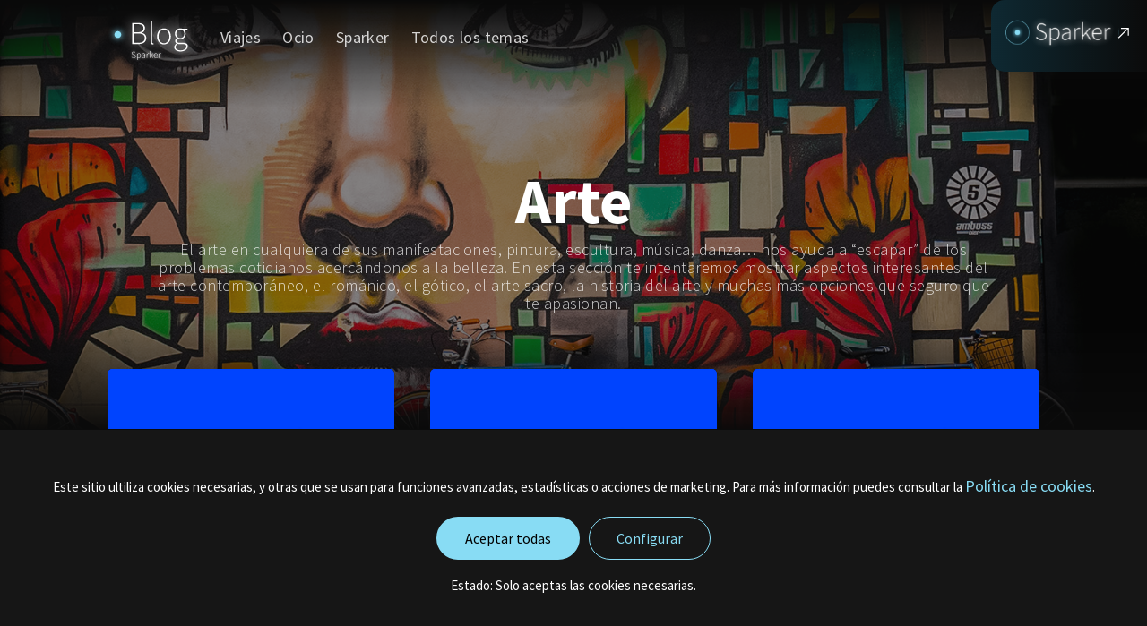

--- FILE ---
content_type: text/html; charset=utf-8
request_url: https://sparker.io/es/blog/tag/arte/
body_size: 8978
content:
<!DOCTYPE html>
<html lang="es">
<head>

    <!-- Document Settings -->
    <meta charset="utf-8" />
    <meta http-equiv="X-UA-Compatible" content="IE=edge" />

    <!-- Base Meta -->
    <!-- dynamically fixing the title for tag/author pages -->



    <title>Arte - Sparker Blog</title>
    <meta name="HandheldFriendly" content="True" />
    <meta name="viewport" content="width=device-width, initial-scale=1.0" />
    <!-- Styles'n'Scripts -->
    <link rel="stylesheet" type="text/css" href="/es/blog/assets/built/screen.css" />
    <link rel="stylesheet" type="text/css" href="/es/blog/assets/built/screen.edited.css" />
    <link rel="stylesheet" type="text/css" href="/es/blog/assets/built/syntax.css" />
    <!-- highlight.js -->
    <link rel="stylesheet" href="//cdnjs.cloudflare.com/ajax/libs/highlight.js/9.12.0/styles/default.min.css">
    <style>.hljs { background: none; }</style>

    <!--[if IE]>
        <style>
            p, ol, ul{
                width: 100%;
            }
            blockquote{
                width: 100%;
            }
        </style>
    <![endif]-->

    <!-- This tag outputs SEO meta+structured data and other important settings -->
    <meta name="description" content="¡Descubre tendencias, planes, eventos, idéas para tus escapadas de viaje y mucho más en el blog de Sparker!" />

    <!--favicon icon-->
    <link rel=”icon” type="image/x-icon" href =“https://sparker.io/img/favicon/favicon.ico”>
    <link rel="icon" type="image/png" href="https://sparker.io/img/favicon/favicon-16x16.png" sizes=16x16>
    <link rel="icon" type="image/png" href="https://sparker.io/img/favicon/favicon-32x32.png" sizes=32x32>
    <link rel="icon" type="image/png" href="https://sparker.io/img/favicon/android-chrome-192x192.png" sizes=192x192>
    <link rel="icon" type="image/png" href="https://sparker.io/img/favicon/android-chrome-512x512.png" sizes=512x512>

    <link rel="canonical" href="https://sparker.io/es/blog/tag/arte/" />
    <meta name="referrer" content="no-referrer-when-downgrade" />

     <!--title below is coming from _includes/dynamic_title-->
    <meta property="og:site_name" content="Sparker Blog" />
    <meta property="og:type" content="website" />
    <meta property="og:title" content="Arte - Sparker Blog" />
    <meta property="og:description" content="¡Descubre tendencias, planes, eventos, idéas para tus escapadas de viaje y mucho más en el blog de Sparker!" />
    <meta property="og:url" content="https://sparker.io/es/blog/tag/arte/" />
    
    <meta property="og:image" itemprop="image" content="https://sparker.io/es/blog/assets/images/blog-cover_og.jpg" />
    <meta property="article:publisher" content="https://www.facebook.com/Sparker.io" />
    <meta name="twitter:card" content="summary_large_image" />
    <meta name="twitter:title" content="Arte - Sparker Blog" />
    <meta name="twitter:description" content="¡Descubre tendencias, planes, eventos, idéas para tus escapadas de viaje y mucho más en el blog de Sparker!" />
    <meta name="twitter:url" content="https://sparker.io/es/blog/" />
    <meta name="twitter:image" content="https://sparker.io/es/blog/assets/images/blog-cover.jpg" />
    <meta name="twitter:label1" content="Written by" />
    <meta name="twitter:data1" content="Sparker Blog" />
    <meta name="twitter:site" content="@sparker_io" />
    <meta name="twitter:creator" content="@sparker_io" />
    <meta property="og:image:width" content="2000" />
    <meta property="og:image:height" content="666" />
    <link rel="image_src" href="https://sparker.io/es/blog/assets/images/blog-cover.jpg">

    <script type="application/ld+json">
{
    "@context": "https://schema.org",
    "@type": "Website",
    "publisher": {
        "@type": "Organization",
        "name": "Sparker Blog",
        "logo": "https://sparker.io/es/blog/assets/images/logo_blog.svg"
    },
    "url": "https://sparker.io/es/blog/tag/arte/",
    "image": {
        "@type": "ImageObject",
        "url": "https://sparker.io/es/blog/assets/images/blog-cover.jpg",
        "width": 2000,
        "height": 666
    },
    "mainEntityOfPage": {
        "@type": "WebPage",
        "@id": "https://sparker.io/es/blog/tag/arte/"
    },
    "description": "¡Descubre tendencias, planes, eventos, idéas para tus escapadas de viaje y mucho más en el blog de Sparker!"
}
    </script>

    <meta name="generator" content="Jekyll 3.6.2" />
    <link rel="alternate" type="application/rss+xml" title="Tag Page" href="/es/blog/feed.xml" />

    

    <link rel="stylesheet" href="https://sparker.io/css/sparker-icons.css">

    <!--Brevo css-->
    <link rel="stylesheet" href="https://sibforms.com/forms/end-form/build/sib-styles.css">

    <!--google fonts-->
    <link href="https://fonts.googleapis.com/css?family=Source+Sans+Pro:300,400,600,700&display=swap"
          rel="stylesheet">


</head>
<body class="tag-template">
    <!-- Google Tag Manager (noscript) -->
    <noscript><iframe src="https://www.googletagmanager.com/ns.html?id=GTM-NBX4QB6"
    height="0" width="0" style="display:none;visibility:hidden"></iframe></noscript>
    <!-- End Google Tag Manager (noscript) -->
    
    <div class="site-wrapper">

        <!-- All the main content gets inserted here, index.hbs, post.hbs, etc -->
        <!-- default -->
<!-- The tag above means - insert everything in this file into the {body} of the default.hbs template -->

<!-- The big featured header, it uses blog cover image as a BG if available -->
<!-- #tag -->
<!-- dynamically loading backgrounds for tags,  descriptions and page titles -->



<header id="page-cover" class="site-header outer " style="background-image: url(https://sparker.io/img/loading.svg)">
  
    <script type="text/javascript">
      window.addEventListener("load",function() {
        $("#page-cover").css("background-image", "url(/es/blog/assets/images/tags/Arte.jpg)");
      },false);
    </script>
  
    <div class="inner">
        <nav class="site-nav">
    <div class="site-nav-left">
        
            
                <a class="site-nav-logo" href="/es/blog/"><img src="/es/blog/assets/images/logo_blog.svg" alt="Sparker Blog" /></a>
            
        
        
            <ul class="nav" role="menu">
    <li class="nav-home" role="menuitem"><a href="/es/blog/tag/viajes/">Viajes</a></li>
    <li class="nav-getting-started" role="menuitem"><a href="/es/blog/tag/ocio/">Ocio</a></li>
    <li class="nav-getting-started" role="menuitem"><a href="/es/blog/tag/sparker/">Sparker</a></li>
    <li class="nav-getting-started" role="menuitem"><a href="/es/blog/tag">Todos los temas</a></li>
</ul>

        
        <section class="link-to-sparker link-to-sparker-main">
          <div class="div-link">
            <a href="https://sparker.io/es"><img src="/es/blog/assets/icons/sparker-logo-link.svg" alt="Sparker Website logo"></a>
          </div>
        </section>
    </div>
    

</nav>

        <div class="site-header-content">
            <h1 class="site-title">Arte</h1>
            <h2 class="site-description">
                
                    El arte en cualquiera de sus manifestaciones, pintura, escultura, música, danza… nos ayuda a “escapar” de los problemas cotidianos acercándonos a la belleza. En esta sección te intentaremos mostrar aspectos interesantes del arte contemporáneo, el románico, el gótico, el arte sacro, la historia del arte y muchas más opciones que seguro que te apasionan.
                
            </h2>
            <a class="read-more" onclick="readMore()">Leer más &nbsp;<span class="si-chevron_down"></span></a>
            <script type="text/javascript">
              function readMore() {
                $(".read-more").hide();
                $(".site-description").animate({
                    "max-height": "5000"
                  }, 5000);
               }
            </script>
        </div>
    </div>
</header>
<!-- tag -->

<!-- The main content area -->
<main id="site-main" class="site-main outer" role="main">
    <div class="inner">
        <div class="post-feed">
            <!-- The tag below includes the markup for each post - partials/post-card.hbs -->
            


    <article class="post-card tag-template">
        
            <a class="post-card-image-link" href="/es/blog/Lugares_Eurovision_Parte_III">
              
              <div id="la-historia-de-los-lugares-que-han-acogido-la-final-de-eurovision-parte-iii" class="post-card-image" style="z-index:1;background-image: url(/es/blog/assets/images/eurovision/portada.webp),url(/es/blog/assets/images/eurovision/portada.jpg)"></div>
            </a>
        
        <div class="post-card-content">
            <a class="post-card-content-link" href="/es/blog/Lugares_Eurovision_Parte_III">
                <header class="post-card-header">
                    
                        
                            
                               <span class="post-card-tags">Arte&nbsp;&nbsp;|&nbsp;</span>
                            
                        
                            
                                <span class="post-card-tags">Viajes</span>
                            
                        
                    

                    <h2 class="post-card-title">La historia de los lugares que han acogido la Final de Eurovisión (Parte III)</h2>
                </header>
                <section class="post-card-excerpt">
                    
                        <p>A lo largo de su historia, Eurovisión ha tenido lugar en una variedad de ciudades y países, cada uno dejando su huella en la historia del concurso. En este artículo, exploraremos la emocionante</p>
                    
                </section>
            </a>
            <footer class="post-card-meta">
                
                    
                
                <span class="reading-time">
                    
                    
                      8 min lectura
                    
                </span>
            </footer>
        </div>
    </article>

    <article class="post-card tag-template">
        
            <a class="post-card-image-link" href="/es/blog/Lugares_Eurovision_Parte_II">
              
              <div id="la-historia-de-los-lugares-que-han-acogido-la-final-de-eurovision-parte-ii" class="post-card-image" style="z-index:1;background-image: url(/es/blog/assets/images/eurovision/portada.webp),url(/es/blog/assets/images/eurovision/portada.jpg)"></div>
            </a>
        
        <div class="post-card-content">
            <a class="post-card-content-link" href="/es/blog/Lugares_Eurovision_Parte_II">
                <header class="post-card-header">
                    
                        
                            
                               <span class="post-card-tags">Arte&nbsp;&nbsp;|&nbsp;</span>
                            
                        
                            
                                <span class="post-card-tags">Viajes</span>
                            
                        
                    

                    <h2 class="post-card-title">La historia de los lugares que han acogido la Final de Eurovisión (Parte II)</h2>
                </header>
                <section class="post-card-excerpt">
                    
                        <p>A lo largo de su historia, Eurovisión ha tenido lugar en una variedad de ciudades y países, cada uno dejando su huella en la historia del concurso. En este artículo, exploraremos la emocionante</p>
                    
                </section>
            </a>
            <footer class="post-card-meta">
                
                    
                
                <span class="reading-time">
                    
                    
                      7 min lectura
                    
                </span>
            </footer>
        </div>
    </article>

    <article class="post-card tag-template">
        
            <a class="post-card-image-link" href="/es/blog/Lugares_Eurovision_Parte_I">
              
              <div id="la-historia-de-los-lugares-que-han-acogido-la-final-de-eurovision-parte-i" class="post-card-image" style="z-index:1;background-image: url(/es/blog/assets/images/eurovision/portada.webp),url(/es/blog/assets/images/eurovision/portada.jpg)"></div>
            </a>
        
        <div class="post-card-content">
            <a class="post-card-content-link" href="/es/blog/Lugares_Eurovision_Parte_I">
                <header class="post-card-header">
                    
                        
                            
                               <span class="post-card-tags">Arte&nbsp;&nbsp;|&nbsp;</span>
                            
                        
                            
                                <span class="post-card-tags">Viajes</span>
                            
                        
                    

                    <h2 class="post-card-title">La historia de los lugares que han acogido la Final de Eurovisión (Parte I)</h2>
                </header>
                <section class="post-card-excerpt">
                    
                        <p>A lo largo de su historia, Eurovisión ha tenido lugar en una variedad de ciudades y países, cada uno dejando su huella en la historia del concurso. En este artículo, exploraremos la emocionante</p>
                    
                </section>
            </a>
            <footer class="post-card-meta">
                
                    
                
                <span class="reading-time">
                    
                    
                      12 min lectura
                    
                </span>
            </footer>
        </div>
    </article>

    <article class="post-card tag-template">
        
            <a class="post-card-image-link" href="/es/blog/YooA_Tossa_de_Mar">
              
              <div id="explora-tossa-de-mar-a-traves-de-los-ojos-de-yooa-de-oh-my-girl" class="post-card-image" style="z-index:1;background-image: url(/es/blog/assets/images/YooA_Tossa_de_Mar/portada.webp),url(/es/blog/assets/images/YooA_Tossa_de_Mar/portada.jpg)"></div>
            </a>
        
        <div class="post-card-content">
            <a class="post-card-content-link" href="/es/blog/YooA_Tossa_de_Mar">
                <header class="post-card-header">
                    
                        
                            
                               <span class="post-card-tags">Arte&nbsp;&nbsp;|&nbsp;</span>
                            
                        
                            
                                <span class="post-card-tags">Viajes</span>
                            
                        
                    

                    <h2 class="post-card-title">Explora Tossa de Mar a través de los ojos de YooA (유아) de Oh My Girl (오마이걸)</h2>
                </header>
                <section class="post-card-excerpt">
                    
                        <p>La cantante surcoreana YooA (유아), conocida por ser miembro del popular grupo de K-pop Oh My Girl (오마이걸), visitó Tossa de Mar junto con su equipo de producción para llevar a cabo las</p>
                    
                </section>
            </a>
            <footer class="post-card-meta">
                
                    
                
                <span class="reading-time">
                    
                    
                      2 min lectura
                    
                </span>
            </footer>
        </div>
    </article>

    <article class="post-card tag-template">
        
            <a class="post-card-image-link" href="/es/blog/localidades_vampiros_Rosalia_Rauw_Alejandro">
              
              <div id="lugares-que-visitaron-rosalia-y-rauw-alejandro-en-su-videoclip-vampiros-por-barcelona" class="post-card-image" style="z-index:1;background-image: url(/es/blog/assets/images/vampiros_RR/Rosalia_y_Rauw.webp),url(/es/blog/assets/images/vampiros_RR/Rosalia_y_Rauw.jpg)"></div>
            </a>
        
        <div class="post-card-content">
            <a class="post-card-content-link" href="/es/blog/localidades_vampiros_Rosalia_Rauw_Alejandro">
                <header class="post-card-header">
                    
                        
                            
                               <span class="post-card-tags">Arte&nbsp;&nbsp;|&nbsp;</span>
                            
                        
                            
                                <span class="post-card-tags">Viajes</span>
                            
                        
                    

                    <h2 class="post-card-title">Lugares que visitaron Rosalía y Rauw Alejandro en su videoclip 'Vampiros' por Barcelona</h2>
                </header>
                <section class="post-card-excerpt">
                    
                        <p>La ciudad de Barcelona es una referencia en la letra de la canción y los artistas han creado una ruta que representa su relación desde el pasado hasta el presente, con pistas sobre</p>
                    
                </section>
            </a>
            <footer class="post-card-meta">
                
                    
                
                <span class="reading-time">
                    
                    
                      2 min lectura
                    
                </span>
            </footer>
        </div>
    </article>

    <article class="post-card tag-template">
        
            <a class="post-card-image-link" href="/es/blog/recorrido_museos_singulares">
              
              <div id="un-recorrido-por-los-museos-mas-singulares-del-mundo" class="post-card-image" style="z-index:1;background-image: url(/es/blog/assets/images/museos_singulares/portada.webp),url(/es/blog/assets/images/museos_singulares/portada.jpg)"></div>
            </a>
        
        <div class="post-card-content">
            <a class="post-card-content-link" href="/es/blog/recorrido_museos_singulares">
                <header class="post-card-header">
                    
                        
                            
                               <span class="post-card-tags">Arte&nbsp;&nbsp;|&nbsp;</span>
                            
                        
                            
                                <span class="post-card-tags">Viajes</span>
                            
                        
                    

                    <h2 class="post-card-title">Un recorrido por los museos más singulares del mundo</h2>
                </header>
                <section class="post-card-excerpt">
                    
                        <p>Los museos son mucho más que edificios llenos de arte e historia. Son experiencias culturales que ofrecen una mirada al pasado y al presente, mostrando la belleza, creatividad e ingenio de la humanidad.</p>
                    
                </section>
            </a>
            <footer class="post-card-meta">
                
                    
                
                <span class="reading-time">
                    
                    
                      3 min lectura
                    
                </span>
            </footer>
        </div>
    </article>

    <article class="post-card tag-template">
        
            <a class="post-card-image-link" href="/es/blog/hearstopper_donde_se_grabo">
              
              <div id="hearstopper-donde-se-grabo" class="post-card-image" style="z-index:1;background-image: url(/es/blog/assets/images/hearstopper_donde_se_grabo/hearstopper-portada.webp),url(/es/blog/assets/images/hearstopper_donde_se_grabo/hearstopper-portada.jpg)"></div>
            </a>
        
        <div class="post-card-content">
            <a class="post-card-content-link" href="/es/blog/hearstopper_donde_se_grabo">
                <header class="post-card-header">
                    
                        
                            
                               <span class="post-card-tags">Ocio&nbsp;&nbsp;|&nbsp;</span>
                            
                        
                            
                                <span class="post-card-tags">Arte</span>
                            
                        
                    

                    <h2 class="post-card-title">Hearstopper ¿Dónde se grabó?</h2>
                </header>
                <section class="post-card-excerpt">
                    
                        <p>Es la serie del momento, no solo por la calidez de sus personajes y secuencias con colores vivos, si no por mostrar un amor adolescente que muchas personas no heterosexuales no han podido</p>
                    
                </section>
            </a>
            <footer class="post-card-meta">
                
                    
                
                <span class="reading-time">
                    
                    
                      3 min lectura
                    
                </span>
            </footer>
        </div>
    </article>

    <article class="post-card tag-template">
        
            <a class="post-card-image-link" href="/es/blog/Recorriendo_escenarios_de_Madres_Paralelas">
              
              <div id="recorriendo-escenarios-de-madres-paralelas" class="post-card-image" style="z-index:1;background-image: url(/es/blog/assets/images/madres_paralelas/madres_paralelas.webp),url(/es/blog/assets/images/madres_paralelas/madres_paralelas.jpg)"></div>
            </a>
        
        <div class="post-card-content">
            <a class="post-card-content-link" href="/es/blog/Recorriendo_escenarios_de_Madres_Paralelas">
                <header class="post-card-header">
                    
                        
                            
                               <span class="post-card-tags">Ocio&nbsp;&nbsp;|&nbsp;</span>
                            
                        
                            
                               <span class="post-card-tags">Gastronomía&nbsp;&nbsp;|&nbsp;</span>
                            
                        
                            
                                <span class="post-card-tags">Arte</span>
                            
                        
                    

                    <h2 class="post-card-title">Recorriendo escenarios de Madres Paralelas</h2>
                </header>
                <section class="post-card-excerpt">
                    
                        <p>Madrid es una de las ciudades en la que Pedro ha grabado gran parte de sus películas, siendo la ciudad a la que llegó desde Calzada de Calatrava (Castilla-La Mancha), su pueblo natal,</p>
                    
                </section>
            </a>
            <footer class="post-card-meta">
                
                    
                
                <span class="reading-time">
                    
                    
                      4 min lectura
                    
                </span>
            </footer>
        </div>
    </article>

    <article class="post-card tag-template">
        
            <a class="post-card-image-link" href="/es/blog/Gaudi_mas_alla_de_Catalu%C3%B1a_I">
              
              <div id="antoni-gaudi-mas-alla-de-cataluna" class="post-card-image" style="z-index:1;background-image: url(/es/blog/assets/images/gaudi_mas_alla_de_catalunya/san-jorge-casa-botines.webp),url(/es/blog/assets/images/gaudi_mas_alla_de_catalunya/san-jorge-casa-botines.jpg)"></div>
            </a>
        
        <div class="post-card-content">
            <a class="post-card-content-link" href="/es/blog/Gaudi_mas_alla_de_Catalu%C3%B1a_I">
                <header class="post-card-header">
                    
                        
                            
                               <span class="post-card-tags">Arte&nbsp;&nbsp;|&nbsp;</span>
                            
                        
                            
                                <span class="post-card-tags">Viajes</span>
                            
                        
                    

                    <h2 class="post-card-title">Antoni Gaudí más allá de Cataluña</h2>
                </header>
                <section class="post-card-excerpt">
                    
                        <p>Cuando hablamos de Antoni Gaudí nos viene a la mente la Sagrada Familia como elemento principal de su obra arquitectónica que además sigue en construcción varios años después de su fallecimiento en 1926.</p>
                    
                </section>
            </a>
            <footer class="post-card-meta">
                
                    
                
                <span class="reading-time">
                    
                    
                      4 min lectura
                    
                </span>
            </footer>
        </div>
    </article>

    <article class="post-card tag-template">
        
            <a class="post-card-image-link" href="/es/blog/Beti-Jai">
              
              <div id="fronton-beti-jai" class="post-card-image" style="z-index:1;background-image: url(/es/blog/assets/images/Beti_Jai_imagenes/Beti_Jai_portada.webp),url(/es/blog/assets/images/Beti_Jai_imagenes/Beti_Jai_portada.jpg)"></div>
            </a>
        
        <div class="post-card-content">
            <a class="post-card-content-link" href="/es/blog/Beti-Jai">
                <header class="post-card-header">
                    
                        
                            
                               <span class="post-card-tags">Arte&nbsp;&nbsp;|&nbsp;</span>
                            
                        
                            
                                <span class="post-card-tags">Ocio</span>
                            
                        
                    

                    <h2 class="post-card-title">Frontón Beti Jai</h2>
                </header>
                <section class="post-card-excerpt">
                    
                        <p>En el centro del Distrito de Chamberí se esconde el frontón más antiguo de España, y además el más grande de todo Madrid.

</p>
                    
                </section>
            </a>
            <footer class="post-card-meta">
                
                    
                
                <span class="reading-time">
                    
                    
                      4 min lectura
                    
                </span>
            </footer>
        </div>
    </article>


        </div>
    </div>
</main>


        <!-- Previous/next page links - displayed on every page -->
        
            
                <nav class="pagination" role="pagination">
    
    <span class="page-number"> 1 de 2 </span>
    
        <a class="older-posts" href="/es/blog/tag/arte/page2/" title="Next Page">Siguiente &raquo;</a>
    
</nav>

            
        

        <!-- The footer at the very bottom of the screen -->
        <footer class="site-footer outer">
            <div class="site-footer-content inner">
                <section class="copyright"><a href="https://sparker.io/es/blog/">Sparker Blog</a> &copy; 2024</section>
                <nav class="site-footer-nav">
                    <a href="https://sparker.io">Sparker.io</a>
                    <a href="/es/blog//tag">Temas</a>
                    <a href="https://instagram.com/sparker.io" target="_blank" rel="noopener">Instagram</a>
                    <a href="https://facebook.com/Sparker.io" target="_blank" rel="noopener">Facebook</a>
                    <a href="https://twitter.com/sparker_io" target="_blank" rel="noopener">Twitter</a>
                </nav>
            </div>
        </footer>

    </div>

    <!-- The big email subscribe modal content -->
    
        <div id="subscribe" class="subscribe-overlay">
            <a class="subscribe-overlay-close" href="#"></a>
            <div class="subscribe-overlay-content">
                
                    <img class="subscribe-overlay-logo" src="/es/blog/assets/images/logo_blog.svg" alt="Sparker Blog" />
                
                <h1 class="subscribe-overlay-title">Subscríbete a Sparker Blog</h1>
                <p class="subscribe-overlay-description">Recibe las últimas comunicaciones de Sparker directamente en tu bandeja de entrada.</p>
                <!-- Begin Sendinblue Form -->
<div class="sib-form" style="text-align: center;background-color: transparent; ">
  <div id="sib-form-container" class="sib-form-container">
      <div id="error-message" class="sib-form-message-panel"
          style="font-size:16px; text-align:left; font-family:&quot;Helvetica&quot;, sans-serif; color:#661d1d; background-color:#ffeded; border-radius:3px; border-color:#ff4949;max-width:540px;">
          <div class="sib-form-message-panel__text sib-form-message-panel__text--center"> <svg viewBox="0 0 512 512"
                  class="sib-icon sib-notification__icon">
                  <path
                      d="M256 40c118.621 0 216 96.075 216 216 0 119.291-96.61 216-216 216-119.244 0-216-96.562-216-216 0-119.203 96.602-216 216-216m0-32C119.043 8 8 119.083 8 256c0 136.997 111.043 248 248 248s248-111.003 248-248C504 119.083 392.957 8 256 8zm-11.49 120h22.979c6.823 0 12.274 5.682 11.99 12.5l-7 168c-.268 6.428-5.556 11.5-11.99 11.5h-8.979c-6.433 0-11.722-5.073-11.99-11.5l-7-168c-.283-6.818 5.167-12.5 11.99-12.5zM256 340c-15.464 0-28 12.536-28 28s12.536 28 28 28 28-12.536 28-28-12.536-28-28-28z" />
              </svg> <span class="sib-form-message-panel__inner-text">No hemos podido validar su suscripción</span>
          </div>
      </div>
      <div></div>
      <div id="success-message" class="sib-form-message-panel"
          style="font-size:16px; text-align:left; font-family:&quot;Helvetica&quot;, sans-serif; color:#085229; background-color:#e7faf0; border-radius:3px; border-color:#13ce66;max-width:540px;">
          <div class="sib-form-message-panel__text sib-form-message-panel__text--center"> <svg viewBox="0 0 512 512"
                  class="sib-icon sib-notification__icon">
                  <path
                      d="M256 8C119.033 8 8 119.033 8 256s111.033 248 248 248 248-111.033 248-248S392.967 8 256 8zm0 464c-118.664 0-216-96.055-216-216 0-118.663 96.055-216 216-216 118.664 0 216 96.055 216 216 0 118.663-96.055 216-216 216zm141.63-274.961L217.15 376.071c-4.705 4.667-12.303 4.637-16.97-.068l-85.878-86.572c-4.667-4.705-4.637-12.303.068-16.97l8.52-8.451c4.705-4.667 12.303-4.637 16.97.068l68.976 69.533 163.441-162.13c4.705-4.667 12.303-4.637 16.97.068l8.451 8.52c4.668 4.705 4.637 12.303-.068 16.97z" />
              </svg> <label id="confirmationSubscription" class="sib-form-message-panel__inner-text"></label> </div>
      </div>
      <div></div>
      <div id="sib-container" class="sib-container--large sib-container--vertical"
          style="text-align:center; background-color:transparent; max-width:540px; border-radius:3px; border-width:0px; border-color:transparent; border-style:solid;">
          <form id="sib-form" method="POST"
              action="https://19c51d5d.sibforms.com/serve/[base64]">
              <div style="padding: 8px 0;">
                  <div class="sib-input sib-form-block">
                      <div class="form__entry entry_block">
                          <div class="form__label-row ">

                              <div class="entry__field">
                                  <input class="input " type="text" id="EMAIL" name="EMAIL" autocomplete="off"
                                      placeholder="Escribe aquí tu correo" data-required="true" required />
                              </div>
                          </div>

                          <label id="invalidMail" class="entry__error entry__error--primary"
                              style="color:#FF1961;font-size:12px; text-align:left; font-weight:700;line-height:15px;">
                          </label>
                      </div>
                  </div>
              </div>
              <div style="padding: 0;">
                  <div class="sib-optin sib-form-block" data-required="true">
                      <div class="form__entry entry_mcq">
                          <div class="form__label-row ">
                              <div class="entry__choice" style="line-height: 0px;">
                                  <label>
                                      <input type="checkbox" class="input_replaced" value="1" id="OPT_IN"
                                          name="OPT_IN" required />
                                      <span class="checkbox checkbox_tick_positive" style="margin-left:"></span>
                                      <span class="text-checkbox"
                                          style="font-size:14px; text-align:left; color:#ffffff; background-color:transparent;">
                                          <p>Acepto recibir información y encuestas sobre Sparker basadas en la <a href="https://sparker.io/es/privacy-policy" target="_blank">Política de privacidad</a>
                                          </p>
                                      </span> </label>
                              </div>
                          </div>
                          <label class="entry__error entry__error--primary"
                              style="color:#FF1961;font-size:12px; text-align:left; font-weight:700;line-height:15px;">
                          </label>
                      </div>
                  </div>
              </div>
              <div style="padding: 8px 0;">
                  <div class="sib-form-block" style="text-align: center">
                      <button class="button btn solid-btn" form="sib-form" type="submit">
                          <svg class="icon clickable__icon progress-indicator__icon sib-hide-loader-icon"
                              viewBox="0 0 512 512">
                              <path
                                  d="M460.116 373.846l-20.823-12.022c-5.541-3.199-7.54-10.159-4.663-15.874 30.137-59.886 28.343-131.652-5.386-189.946-33.641-58.394-94.896-95.833-161.827-99.676C261.028 55.961 256 50.751 256 44.352V20.309c0-6.904 5.808-12.337 12.703-11.982 83.556 4.306 160.163 50.864 202.11 123.677 42.063 72.696 44.079 162.316 6.031 236.832-3.14 6.148-10.75 8.461-16.728 5.01z" />
                          </svg>
                          Subscribe
                      </button>
                  </div>
              </div>
              <input type="text" name="email_address_check" value="" class="input--hidden">
              <input type="hidden" name="locale" value="es">
              <input type="hidden" name="html_type" value="simple">
          </form>
      </div>
  </div>
</div>
<!-- End Sendinblue Form -->

<script type="text/javascript">
  window.onload = function () {
        /*Change Brevo Text that is not working in English*/
        //Error invalid text
        const invalidMailField = document.getElementById("invalidMail");

        const observer = new MutationObserver(function(mutations) {
        mutations.forEach(function(mutation) {
            //Change text invalidad field
            if (mutation.type === "childList" && mutation.target === invalidMailField) {
                if(invalidMailField.innerHTML == "invalid_information_message"){
                    invalidMailField.innerHTML = window.EMAIL_INVALID_MESSAGE;    
                }
            }
        });
        });

        const opciones = { childList: true, characterData: true, subtree: true };
        observer.observe(invalidMailField, opciones);

        // Error confirmation message subscription
        const confirmationSubscriptionMessage = document.getElementById("confirmationSubscription");
        const confirmationMessageDiv = document.getElementById("success-message");

        // Save default class on the element
        let previousClass = confirmationMessageDiv.getAttribute('class');

        // Interval to check regularly class changes
        const interval = setInterval(() => {
            // Get current classes of element
            const currentClass = confirmationMessageDiv.getAttribute('class');

            // Verify if new class was added
            if (currentClass !== previousClass) {
                confirmationSubscriptionMessage.innerHTML = "Se ha realizado su suscripción";    
            }
            
            previousClass = currentClass;
        }, 500);
  }
</script>

<!-- Brevo script  -->
<script>
  window.REQUIRED_CODE_ERROR_MESSAGE = 'Elige un código de país';
  window.LOCALE = 'es';
  window.EMAIL_INVALID_MESSAGE = window.SMS_INVALID_MESSAGE = "La información que has proporcionado no es válida. Comprueba el formato del campo e inténtelo de nuevo.";

  window.REQUIRED_ERROR_MESSAGE = "Este campo es obligatorio";

  window.GENERIC_INVALID_MESSAGE = "La información que has proporcionado no es válida. Comprueba el formato del campo e inténtelo de nuevo.";


  window.translation = {
    common: {
      selectedList: '{quantity} lista seleccionada',
      selectedLists: '{quantity} listas seleccionada'
    }
  };

  var AUTOHIDE = Boolean(0);
</script>
<script defer src="https://sibforms.com/forms/end-form/build/main.js"></script>
<!-- Brevo script -->

            </div>
        </div>
    

    <!-- highlight.js -->
    <script src="https://cdnjs.cloudflare.com/ajax/libs/prism/1.10.0/components/prism-abap.min.js"></script>
    <script>$(document).ready(function() {
      $('pre code').each(function(i, block) {
        hljs.highlightBlock(block);
      });
    });</script>

    <!-- jQuery + Fitvids, which makes all video embeds responsive -->
    <script
        src="https://code.jquery.com/jquery-3.2.1.min.js"
        integrity="sha256-hwg4gsxgFZhOsEEamdOYGBf13FyQuiTwlAQgxVSNgt4="
        crossorigin="anonymous">
    </script>
    <script type="text/javascript" src="/es/blog/assets/js/jquery.fitvids.js"></script>
    <script type="text/javascript" src="/es/blog/assets/js/jquery.fitvids.js?v=724281a32e"></script>
    <script src="/es/blog/assets/js/lazysizes.min.js" async=""></script>

    <!-- Paginator increased to "infinit" in _config.yml -->
    <!-- if paginator.posts  -->
    <!-- <script>
        var maxPages = parseInt('2');
    </script>
    <script src="/es/blog/assets/js/infinitescroll.js"></script> -->
    <!-- /endif -->

    

    


    <!-- Add Google Analytics  -->
    <!-- Google Analytics Tracking code -->
<script>(function(w,d,s,l,i){w[l]=w[l]||[];w[l].push({'gtm.start':
new Date().getTime(),event:'gtm.js'});var f=d.getElementsByTagName(s)[0],
j=d.createElement(s),dl=l!='dataLayer'?'&l='+l:'';j.async=true;j.src=
'https://www.googletagmanager.com/gtm.js?id='+i+dl;f.parentNode.insertBefore(j,f);
})(window,document,'script','dataLayer','GTM-NBX4QB6');</script>


    <!-- Cookies script -->
    <script src="/es/blog/assets/js/asm_config.js"></script>
    <script src="/es/blog/assets/js/asm_content.js"></script>
    <!-- End Cookies script -->

    <!-- The #block helper will pull in data from the #contentFor other template files. In this case, there's some JavaScript which we only want to use in post.hbs, but it needs to be included down here, after jQuery has already loaded. -->
    

    <!-- Ghost outputs important scripts and data with this tag - it should always be the very last thing before the closing body tag -->
    <!-- ghost_foot -->

</body>
</html>


--- FILE ---
content_type: text/css; charset=utf-8
request_url: https://sparker.io/es/blog/assets/built/screen.css
body_size: 7899
content:
:root{--blue:#88dcf4;--green:#a4d037;--purple:#ad26b4;--yellow:#fecd35;--red:#f05230;--darkgrey:#161616;--midgrey:#999;--lightgrey:#c5d2d9;--whitegrey:#e5eff5;--pink:#fa3a57;--brown:#a3821a;--navigation:#000;--background:#0b0b0b;--section:#161616;--subsection:#595959;--disabled:#999;--interaction:#88dcf4;--default:#fff;--impact:#ff1961;--followed:#f4d17d}a,abbr,acronym,address,applet,article,aside,audio,big,blockquote,body,canvas,caption,cite,code,dd,del,details,dfn,div,dl,dt,em,embed,fieldset,figcaption,figure,footer,form,h1,h2,h3,h4,h5,h6,header,hgroup,html,iframe,img,ins,kbd,label,legend,li,mark,menu,nav,object,ol,output,p,pre,q,ruby,s,samp,section,small,span,strike,strong,sub,summary,sup,table,tbody,td,tfoot,th,thead,time,tr,tt,ul,var,video{margin:0;padding:0;border:0;font:inherit;font-size:15px;vertical-align:baseline}body{line-height:1}ol,ul{list-style:none}blockquote,q{quotes:none}blockquote:after,blockquote:before,q:after,q:before{content:"";content:none}img{max-width:100%}html{box-sizing:border-box;font-family:Source Sans Pro,sans-serif;-ms-text-size-adjust:100%;-webkit-text-size-adjust:100%}*,:after,:before{box-sizing:inherit}a{background-color:transparent;text-decoration:none!important;font-size:18px!important}a:active,a:hover{outline:0}b,strong{font-weight:700;font-size:inherit}dfn,em,i{font-style:italic}h1{margin:.67em 0;font-size:2em}small{font-size:80%}sub,sup{position:relative;font-size:75%;line-height:0;vertical-align:baseline}sup{top:-.5em}sub{bottom:-.25em}img{border:0}svg:not(:root){overflow:hidden}mark{background:var(--followed)}code,kbd,pre,samp{font-family:monospace,monospace;font-size:1em}button,input,optgroup,select,textarea{margin:0;color:inherit;font:inherit}button{overflow:visible;border:none}button,select{text-transform:none}button,html input[type=button],input[type=reset],input[type=submit]{cursor:pointer;-webkit-appearance:button}button[disabled],html input[disabled]{cursor:default}button::-moz-focus-inner,input::-moz-focus-inner{padding:0;border:0}input{line-height:normal}input:focus{outline:none}input[type=checkbox],input[type=radio]{box-sizing:border-box;padding:0}input[type=number]::-webkit-inner-spin-button,input[type=number]::-webkit-outer-spin-button{height:auto}input[type=search]{box-sizing:content-box;-webkit-appearance:textfield}input[type=search]::-webkit-search-cancel-button,input[type=search]::-webkit-search-decoration{-webkit-appearance:none}legend{padding:0;border:0}textarea{overflow:auto}table{border-spacing:0;border-collapse:collapse}td,th{padding:0}html{overflow-y:scroll;font-size:62.5%;-webkit-tap-highlight-color:var(--default)}body,html{overflow-x:hidden}body{color:var(--default);font-family:Source Sans Pro,sans-serif;font-size:18px;line-height:18px;font-weight:400;font-style:normal;letter-spacing:0;text-rendering:optimizeLegibility;-webkit-font-smoothing:antialiased;-moz-osx-font-smoothing:grayscale;-moz-font-feature-settings:"liga" on}::-moz-selection{text-shadow:none;background:var(--followed)}::selection{text-shadow:none;background:var(--followed)}hr{position:relative;display:block;width:100%;margin:2.5em 0 3.5em;padding:0;height:1px;border:0;border-top:1px solid #2c2c2c}audio,canvas,iframe,img,svg,video{vertical-align:middle}fieldset{margin:0;padding:0;border:0}textarea{resize:vertical}blockquote,dl,ol,p,ul{margin:0 0 1.5em}ol,ul{padding-left:1.3em;padding-right:1.5em}ol ol,ol ul,ul ol,ul ul{margin:.5em 0 1em}ul{list-style:disc}ol{list-style:decimal}li{margin:.5em 0;padding-left:.3em;line-height:1.6em}dt{float:left;margin:0 20px 0 0;width:120px;color:var(--section);font-weight:500;text-align:right}dd{margin:0 0 5px;text-align:left}blockquote{margin:1.5em 0;padding:0 1.6em;border-left:.5em solid var(--whitegrey)}blockquote p{margin:.8em 0;color:#d0ebf2!important}blockquote a,blockquote p{font-size:30px!important;font-weight:300;line-height:44px!important}blockquote small{display:inline-block;margin:.8em 0 .8em 1.5em;font-size:.9em;opacity:.8}blockquote small:before{content:"\2014 \00A0"}blockquote cite{font-weight:700}blockquote cite a{font-weight:400}.post-full-content blockquote a,.post-full-content blockquote em,.post-full-content blockquote strong{color:#d0ebf2!important}.post-full-content blockquote strong{font-weight:400}a{color:var(--interaction);text-decoration:none}a:hover{text-decoration:underline!important;color:#aee5f4!important}h1,h2,h3,h4,h5,h6{margin-top:0;line-height:1.15;font-weight:700;text-rendering:optimizeLegibility}h1{margin:0 0 .5em;font-size:70px;font-weight:700}@media (max-width:500px){h1{font-size:45px;line-height:45px}}h2{margin:1.5em 0 .5em;font-size:40px;font-weight:900}@media (max-width:500px){h2{font-size:30px}}h3{margin:1.5em 0 .5em;font-size:25px;font-weight:600}@media (max-width:500px){h3{font-size:20px}}h4{margin:1.5em 0 .5em;font-size:20px;font-weight:600}@media (max-width:500px){h4{font-size:15px}}h5{font-size:20px;font-weight:300}h5,h6{margin:1.5em 0 .5em}h6{font-size:14px;font-weight:500}p{line-height:29px}li,p{font-size:18px}@media (-ms-high-contrast:active),(-ms-high-contrast:none){blockquote,ol,p,ul{width:100%}}.error-link{z-index:100!important}body{background:var(--background)}.img{display:block;width:100%;height:100%;background-position:50%;background-size:cover;border-radius:100%}.hidden{visibility:hidden;position:absolute;text-indent:-9999px}.site-wrapper{display:flex;flex-direction:column;min-height:100vh}.site-main{z-index:20;flex-grow:1}.outer{position:relative;padding:0 4vw}.inner{margin:0 auto;max-width:1040px;width:100%}@media (min-width:900px){.author-template .post-feed,.home-template .post-feed,.tag-template .post-feed{margin-top:-70px;padding-top:0}.archive-template .post-feed{padding-top:0}.home-template .site-nav{position:relative;top:-70px}}.site-header{position:relative;color:#fff;background:var(--navigation) no-repeat 50%;background-size:cover}.site-header:before{bottom:0;background-image:linear-gradient(0deg,#0b0b0b,rgba(11,11,11,.5019607843137255),rgba(11,11,11,.5019607843137255),rgba(11,11,11,.5019607843137255),#0b0b0b)}.site-header:after,.site-header:before{content:"";position:absolute;top:0;right:0;left:0;z-index:10;display:block}.site-header:after{bottom:auto;height:80px;background:linear-gradient(rgba(0,0,0,.1),transparent)}.site-header.no-cover:after,.site-header.no-cover:before{display:none}.site-header-content{display:flex;flex-direction:column;justify-content:center;align-items:center;padding:8vw 4vw 10vw;min-height:200px;max-height:450px;text-align:center}@media (max-width:500px){.site-header-content{padding:0 4vw 10vw}}.site-title{z-index:10;margin:0;padding:0}.site-logo{max-height:100px}@media (max-width:899px){.site-logo{margin-top:60px}}.site-description{z-index:10;margin:0;padding:5px 0;font-size:18px;font-weight:200;letter-spacing:.5px;opacity:.8}.read-more{z-index:100;display:none}@media (max-width:1000px){.site-description{max-height:68px;position:relative;overflow:hidden}.read-more{display:block}}.site-nav{position:relative;z-index:300;justify-content:space-between;align-items:flex-start;height:auto;font-size:1.2rem}.site-nav,.site-nav-left{display:flex;overflow-y:hidden}.site-nav-left{align-items:center;overflow-x:auto;-webkit-overflow-scrolling:touch;margin-right:10px;letter-spacing:.4px;white-space:nowrap;flex:1;-ms-overflow-scrolling:touch}.site-nav-logo{flex-shrink:0;display:block;margin-right:24px;padding:11px 0;color:#fff;font-size:1.7rem;line-height:1em;font-weight:700;letter-spacing:-.5px}.site-nav-logo:hover{text-decoration:none}.site-nav-logo img{display:block;width:auto;height:60px}.nav{display:flex;margin:0 0 0 -12px;padding:0;list-style:none}.nav li{padding:0;font-size:16px}.nav li,.nav li a{display:block;margin:0}.nav li a{padding:10px 12px;color:#fff;opacity:.8}.nav li a:hover{text-decoration:none;opacity:1;color:#fff!important}.site-nav-right{margin-top:auto;margin-bottom:auto}.site-nav-right,.social-links{flex-shrink:0;display:flex;align-items:center}.social-link{display:flex;justify-content:center;align-items:center;margin:0;padding:0 10px 10px;color:#fff;opacity:.8}.social-link span{font-size:20px}.social-link:hover{opacity:1}.social-link svg{height:1.8rem;fill:#fff}.social-link:hover{text-decoration:none!important;color:#fff!important}.social-link-fb svg{height:1.5rem}.social-link-wb svg{height:1.6rem}.social-link-wb svg path{stroke:#fff}.social-link-rss svg{height:1.9rem}.subscribe-button{display:block;padding:4px 10px;border:1px solid var(--interaction);color:var(--interaction);line-height:1em;border-radius:20px;margin-left:10px;font-size:16px!important}.subscribe-button:hover{color:#000!important;background:#88dcf4!important;text-decoration:none!important}.rss-button{opacity:.8}.rss-button:hover{opacity:1}.rss-button svg{margin-bottom:1px;height:2.1rem;fill:#fff}@media (max-width:840px){.site-header{padding-right:0;padding-left:0}.site-nav-left{margin-right:0;padding-left:4vw}.site-nav-right{display:none}.link-to-sparker-main{position:relative!important;float:right}.nav{margin-right:60px}}.link-to-sparker:not(.link-to-sparker-main) .div-link{height:80px}.link-to-sparker:not(.link-to-sparker-main) .div-link img{height:40px}@media (max-width:900px){.link-to-sparker:not(.link-to-sparker-main) .div-link{height:60px}.link-to-sparker:not(.link-to-sparker-main) .div-link img{height:20px}}@media (min-width:900px) and (max-width:1200px){.link-to-sparker .div-link{width:-webkit-max-content!important;width:-moz-max-content!important;width:max-content!important;padding-right:60px!important}.margin-right-200{margin-right:220px}}@media (min-width:1200px){.link-to-sparker .div-link{width:-webkit-max-content!important;width:-moz-max-content!important;width:max-content!important;padding-right:calc(50vw - 620px)!important}.margin-right-200{margin-right:100px}.floating-header-share.margin-right-200{padding-right:calc(50vw - 520px)!important}}.floating-header-share.margin-right-200{padding-right:40px}.link-to-sparker{height:80px;background-color:#000;position:fixed;top:0;right:0;margin-left:120px;z-index:200;flex:1}.archive-template .link-to-sparker-main,.home-template .link-to-sparker-main{display:none!important}.archive-template .link-to-sparker,.home-template .link-to-sparker{position:absolute}.archive-template .site-nav-right,.home-template .site-nav-right{margin-right:0}.link-to-sparker .div-link{padding-right:16px;padding-left:16px;height:80px;background:linear-gradient(90deg,#0f2e39 -18.16%,#0b0b0b);border-radius:15px 0 0 15px;margin-right:0;width:150px;position:absolute;right:0;margin-left:20px}.link-to-sparker .div-link img{margin-top:20px;height:35px;width:auto}.post-feed{position:relative;display:flex;flex-wrap:wrap;margin:0 -20px;padding:40px 0 0}.post-card{flex:1 1 300px;display:flex;flex-direction:column;overflow:hidden;margin:0 20px 40px;min-height:300px;background:var(--section) 50%;background-size:cover;border-radius:5px;transition:all .5s ease;color:var(--default)}.post-card:hover{transition:all .3s ease;transform:translate3D(0,-8px,0);text-decoration:none!important;color:var(--interaction)!important}.post-card-image-link{display:block;position:relative;min-height:200px;overflow:hidden;border-radius:5px 5px 0 0}.post-card-image{display:block;position:absolute;top:0;left:0;width:100%;height:100%;background:transparent no-repeat 50%;background-size:cover}.post-card-content-link{position:relative;display:block;padding:25px 25px 0;color:inherit}.post-card-content-link:hover{text-decoration:none!important;color:var(--interaction)!important;color:inherit}.post-card-tags{color:var(--midgrey);font-size:1.2rem;line-height:1.15em;font-weight:500;letter-spacing:.5px;text-transform:uppercase}.post-card-title{margin-top:8px}.post-card-content{flex-grow:1;display:flex;flex-direction:column;justify-content:space-between}.post-card-content.tag-link a{padding-top:0}.post-card-content.tag-link h2{margin-top:24px;margin-bottom:24px;font-size:40px;text-align:center}.post-card.tag{min-height:auto;max-width:30%}.tag .post-card-image-link{border-radius:0}.tag .post-card-image{padding-top:56.25%}@media (max-width:1065px){.post-card.tag{max-width:inherit}}@media (max-width:695px){.post-card-content.tag-link h2{font-size:30px}.tag{margin-bottom:32px!important}}.post-card-excerpt{font-family:Source Sans Pro,sans-serif}.post-card-meta{padding:0 25px 25px}.author-profile-image{margin-right:5px;width:25px;height:25px;border-radius:100%;-o-object-fit:cover;object-fit:cover}.post-card-author{font-size:1.3rem}.post-card-author,.reading-time{font-weight:500;letter-spacing:.5px;text-transform:uppercase}.reading-time{font-size:1.2rem;line-height:33px;flex-shrink:0;margin-left:20px;float:right;margin-top:-4px;color:var(--midgrey)}@media (min-width:795px){.home-template .post-feed .post-card:nth-child(6n+1):not(.no-image){flex:1 1 100%;flex-direction:row}.home-template .post-feed .post-card:nth-child(6n+1):not(.no-image) .post-card-image-link{position:relative;flex:1 1 auto;border-radius:5px 0 0 5px}.home-template .post-feed .post-card:nth-child(6n+1):not(.no-image) .post-card-image{position:absolute;width:100%;height:100%}.home-template .post-feed .post-card:nth-child(6n+1):not(.no-image) .post-card-content{flex:0 1 357px}.post-card h2{font-size:25px}.post-card:nth-child(6n+1):not(.no-image) h2{font-size:40px}.post-card p{font-size:16px;line-height:24px;font-weight:400}.home-template .post-feed .post-card:nth-child(6n+1):not(.no-image) .post-card-content-link{padding:30px 40px 0}.home-template .post-feed .post-card:nth-child(6n+1):not(.no-image) .post-card-meta{padding:0 40px 30px}}.home-template .site-header:after{display:none}@media (max-width:650px){.post-feed{padding-top:5vw}.post-card{margin:0 20px 5vw}}.page-template .site-main,.post-template .site-main{padding-bottom:4vw;background:var(--background)}.post-full{position:relative;z-index:50;margin-top:50px}.post-full-header{margin:0 auto;padding:0 3vw 1vw;max-width:1040px;text-align:center}@media (max-width:500px){.post-full-header{padding:0 3vw 14vw}}.post-full-meta{display:flex;justify-content:center;align-items:center;color:#2c2c2c;font-size:14px;line-height:14px;font-weight:400;text-transform:uppercase}.post-full-meta-date{color:var(--disabled)}.post-full-title{color:var(--default);margin:0 0 50px}@media (max-width:500px){.post-full{margin-top:0}.post-full-title{margin-bottom:0}}.date-divider{display:inline-block;margin:0 6px 1px}.post-full-image{margin:0 -10vw -165px;height:800px;background:transparent 50%;background-size:cover;border-radius:5px}.post-full-image img{height:800px;width:auto;-o-object-fit:cover;object-fit:cover;display:block;margin-left:auto;margin-right:auto;max-height:100%}@media (max-width:1170px){.post-full-image{margin:0 -4vw -100px;height:600px;border-radius:0}.post-full-image img{height:600px}}@media (max-width:800px){.post-full-image,.post-full-image img{height:400px}}.post-full-content{position:relative;margin:0 auto;padding:70px 100px 0;min-height:230px;font-family:Source Sans Pro,sans-serif;font-size:2.2rem;line-height:1.6em;background:var(--background)}@media (max-width:1170px){.post-full-content{padding:5vw 7vw 0}}@media (max-width:800px){.post-full-content{font-size:1.9rem}}.no-image .post-full-content{padding-top:0}.kg-card-markdown{display:flex;flex-direction:column;align-items:center;max-width:920px}.footnotes,.post-full-comments,.post-full-content blockquote,.post-full-content dl,.post-full-content h1,.post-full-content h2,.post-full-content h3,.post-full-content h4,.post-full-content h5,.post-full-content h6,.post-full-content ol,.post-full-content p,.post-full-content pre,.post-full-content ul{min-width:100%}.post-full-content li{word-break:break-word}.post-full-content li p{margin:0}@media (min-width:800px){.post-template .kg-card-markdown>p:first-child{font-size:25px;line-height:1.5em;border-bottom:1px solid #2c2c2c;padding-bottom:1.5em}}.post-full-content a{color:var(--default);box-shadow:var(--interaction) 0 -1px 0 inset}.post-full-content a:hover{color:var(--interaction)!important;text-decoration:none!important}.post-full-content em,.post-full-content strong{color:var(--default)}.post-full-content small{display:inline-block;line-height:1.6em}.post-full-content li:first-child{margin-top:0}.post-full-content img,.post-full-content video{display:block;margin:1.5em auto;max-width:1040px}@media (max-width:1040px){.post-full-content img,.post-full-content video{width:100%}}.caption{font-size:14px;margin-bottom:3em;margin-top:-3.5em;color:var(--disabled);text-align:center}@media (max-width:1020px){.cover-caption{margin-top:0}}.caption a{color:inherit;box-shadow:none}.caption a:hover{color:inherit;text-decoration:none!important}.post-full-content img[src$="#full"]{max-width:none;width:100vw}.post-full-content img+br+small{display:block;margin-top:-3em;margin-bottom:1.5em}.post-full-content iframe{margin:0 auto}.post-full-content blockquote{margin:0 0 1.5em;padding:0 1.5em;border-left:3px solid var(--interaction)}.post-full-content blockquote p{margin:0 0 1em;color:inherit;font-size:inherit;line-height:inherit;font-style:italic}.post-full-content blockquote p:last-child{margin-bottom:0}.post-full-content code{padding:0 5px 2px;font-size:.8em;line-height:1em;font-weight:400!important;background:var(--default);border-radius:3px;color:var(--background)}.post-full-content pre{overflow-x:auto;margin:1.5em 0 3em;padding:20px;max-width:100%;border:1px solid var(--default);color:#000;font-size:1.4rem;line-height:1.5em;background:var(--default);border-radius:5px}.post-full-content pre code{padding:0;font-size:inherit;line-height:inherit;background:transparent}.post-full-content pre code *{color:inherit}.post-full-content .fluid-width-video-wrapper{margin:1.5em 0 3em}.post-full-content hr{margin:4vw 0}.post-full-content hr:after{content:"";position:absolute;top:-15px;left:50%;display:block;margin-left:-10px;width:1px;height:30px;background:var(--lightgrey);box-shadow:0 0 0 5px #fff;transform:rotate(45deg)}.post-full-content h1,.post-full-content h2,.post-full-content h3,.post-full-content h4,.post-full-content h5,.post-full-content h6{color:var(--default);font-family:Source Sans Pro,sans-serif}.post-full-content h1{margin:.5em 0 .2em}.footnotes-sep{margin-bottom:30px}.footnotes{font-size:1.5rem}.footnotes p{margin:0}.footnote-backref{color:var(--impact)!important;font-size:1.2rem;font-weight:700;text-decoration:none!important;box-shadow:none!important}@media (max-width:500px){.post-full-meta{font-size:14px;line-height:14px;font-weight:400}.post-full-title{font-size:45px}.post-full-image{margin-bottom:4vw;height:350px}.post-full-content{padding:0}}.post-full-content table{display:inline-block;overflow-x:auto;margin:.5em 0 2.5em;max-width:100%;width:auto;border-spacing:0;border-collapse:collapse;font-family:Source Sans Pro,sans-serif;font-size:1.6rem;white-space:nowrap;vertical-align:top;-webkit-overflow-scrolling:touch;background:radial-gradient(ellipse at left,rgba(0,0,0,.2) 0,transparent 75%) 0,radial-gradient(ellipse at right,rgba(0,0,0,.2) 0,transparent 75%) 100%;background-attachment:scroll,scroll;background-size:10px 100%,10px 100%;background-repeat:no-repeat}.post-full-content table th{color:var(--default);font-size:1.2rem;font-weight:700;letter-spacing:.2px;text-align:left;text-transform:uppercase;background-color:var(--section)}.post-full-content table td,.post-full-content table th{padding:6px 12px;border-bottom:2px solid var(--background)}.post-full-content table tbody{background-color:var(--section)}.subscribe-form{margin:1.5em 0;padding:6.5vw 7vw 7vw;border:1px solid var(--section);text-align:center;background:var(--section);border-radius:7px}.subscribe-form-title{margin:0 0 25px;padding:0;color:var(--default);font-size:3.5rem;line-height:1;font-weight:700}.subscribe-form p{margin-bottom:1em;color:var(--default);font-size:18px;letter-spacing:.2px}.subscribe-form form{display:flex;justify-content:center;align-items:center;margin:0 auto;max-width:420px}.subscribe-form .form-group{flex-grow:1}.subscribe-email{display:block;padding:10px;width:100%;border:1px solid var(--subsection);color:var(--default);font-size:1.8rem;line-height:1em;font-weight:400;-webkit-user-select:text;-moz-user-select:text;-ms-user-select:text;user-select:text;border-radius:5px;transition:border-color .15s linear;-webkit-appearance:none}.subscribe-email:focus{outline:0;border-color:var(--subsection)}.subscribe-form button:active,.subscribe-form button:focus{background:var(--interaction)}@media (max-width:650px){.subscribe-form p{font-size:18px}}@media (max-width:500px){.subscribe-form form{flex-direction:column}.subscribe-form .form-group{width:100%}.subscribe-form button{margin:10px 0 0;width:100%}}.sib-form{padding:0!important;font-family:Source Sans Pro,sans-serif!important}.sib-form .entry__field:focus-within,.sib-form .input_replaced:active+.checkbox,.sib-form .input_replaced:active+.radio-button,.sib-form .input_replaced:focus+.checkbox,.sib-form .input_replaced:focus+.radio-button{box-shadow:none!important;border:1px solid #88dcf4!important}.entry__field,.input-publish{border:1px solid #fff!important;box-sizing:border-box!important;border-radius:40px!important;width:100%!important;background-color:transparent!important;color:var(--input-font-color)!important;font-family:Source Sans Pro,sans-serif;font-size:16px!important;vertical-align:top!important;padding:12px 24px!important}.sib-form .checkbox,.sib-form .radio-button{background:transparent!important}.sib-form .input_replaced:checked+.checkbox_tick_positive{border-color:var(--primary-color)!important}.sib-form .checkbox_tick_positive:before{border-color:transparent!important}.sib-form .input_replaced:checked+.checkbox_tick_positive:before{border-color:var(--primary-color)!important}.sib-form-container a{color:var(--primary-color)!important}.text-checkbox a,.text-checkbox p{font-family:Source Sans Pro,sans-serif!important;font-size:14px!important;line-height:18px!important;font-weight:300;text-align:left!important;color:#fff!important;background-color:transparent!important}.text-checkbox a{color:var(--interaction)!important}#sib-container{padding:0!important;margin-bottom:3rem!important}.sib-form .input:last-child{background-color:transparent}#sib-form{display:block!important}.post-full-footer{justify-content:space-between;margin:0 auto;max-width:840px}.author-card,.post-full-footer{display:flex;align-items:center}.author-card .author-profile-image{margin-right:15px;width:60px;height:60px}.author-card-name{margin:0 0 2px;padding:0;font-size:2rem}.author-card-name a{color:var(--default);font-weight:700}.author-card-name a:hover{text-decoration:none}.author-card-content p{margin:0;color:var(--subsection);line-height:1.3em}.post-full-footer-right{flex-shrink:0;margin-left:20px}.author-card-button{display:block;padding:9px 16px;border:1px solid var(--subsection);color:var(--default);font-size:1.2rem;line-height:1;font-weight:500;border-radius:20px;transition:all .2s ease}.author-card-button:hover{border-color:var(--interaction);color:var(--interaction);text-decoration:none}.post-full-comments{margin:0 auto;max-width:840px}.read-next-feed{display:flex;flex-wrap:wrap;margin:0 -20px;padding:40px 0 0}.read-next-card{position:relative;flex:1 1 300px;display:flex;flex-direction:column;overflow:hidden;margin:0 20px 40px;padding:25px;color:var(--default);background:var(--section) 50%;background-size:cover;border-radius:5px;box-shadow:8px 14px 38px rgba(39,44,49,.06),1px 3px 8px rgba(39,44,49,.03)}.read-next-card:before{content:"";position:absolute;top:0;right:0;bottom:0;left:0;display:block;background:linear-gradient(135deg,rgba(15,46,57,0),#0f2e39);border-radius:5px;-webkit-backdrop-filter:blur(2px);backdrop-filter:blur(2px)}.read-next-card-header{position:relative;z-index:50;padding-top:20px;text-align:center}.read-next-card-header-sitetitle{display:block;font-size:1.3rem;line-height:1.3em;opacity:.8}.read-next-card-header-title{margin:0;padding:0 20px;color:#fff;font-size:3rem;line-height:1.2em;letter-spacing:1px}.read-next-card-header-title a{color:#fff;font-weight:400;text-decoration:none}.read-next-card-header-title a:hover{text-decoration:none}.read-next-divider{position:relative;display:flex;justify-content:center;height:80px}.read-next-divider svg{width:40px;fill:transparent;stroke:#fff;stroke-width:.5px;stroke-opacity:.65}.read-next-card-content{position:relative;z-index:50;flex-grow:1;display:flex;font-size:1.7rem}.read-next-card-content ul{display:flex;flex-direction:column;margin:0 auto;padding:0;text-align:center;list-style:none}.read-next-card-content li{margin:0;padding:0;font-size:1.6rem;line-height:1.25em;font-weight:200;letter-spacing:-.5px}.read-next-card-content li a{display:block;padding:20px 0;border-bottom:1px solid hsla(0,0%,100%,.3);color:#fff;font-weight:500;vertical-align:top;transition:opacity .3s ease}.read-next-card-content li:first-of-type a{padding-top:10px}.read-next-card-content li a:hover{opacity:1;color:var(--interaction)}.read-next-card-footer{position:relative;margin:15px 0 3px;text-align:center}.read-next-card-footer a{color:#fff}.floating-header{visibility:hidden;position:fixed;top:0;right:0;left:0;z-index:1000;display:flex;align-items:center;height:80px;border-bottom:1px solid rgba(0,0,0,.06);background:rgba(0,0,0,.95);transition:all .5s cubic-bezier(.19,1,.22,1);transform:translate3d(0,-120%,0)}.floating-active{visibility:visible;transition:all .5s cubic-bezier(.22,1,.27,1);transform:translateZ(0)}.floating-header-logo{overflow:hidden;margin:0 0 0 20px;font-size:1.6rem;line-height:1em;letter-spacing:-1px;text-overflow:ellipsis;white-space:nowrap}.floating-header-logo a{display:flex;align-items:center;color:var(--darkgrey);line-height:1.1em;font-weight:700}.floating-header-logo a:hover{text-decoration:none}.floating-header-logo img{max-height:60px}@media (max-width:900px){.floating-header-logo img{max-height:40px}.floating-header-share{margin-right:10px}}.floating-header-divider{margin-right:5px;line-height:1em}.floating-header-title{flex:1;overflow:hidden;margin:0;color:#ccc;font-size:1.6rem;line-height:1.3em;font-weight:700;text-overflow:ellipsis;white-space:nowrap}.floating-header-share{display:flex;justify-content:flex-end;align-items:center;padding-left:2%;font-size:1.3rem;line-height:1}.floating-header-share a{display:flex;justify-content:center;align-items:center}.floating-header-share svg{width:auto;height:16px;fill:#fff}.floating-header-share-label{flex-shrink:0;display:flex;align-items:center;margin-right:10px;color:#ccc;font-weight:500}.floating-header-share-label svg{margin:0 5px 0 10px;width:18px;height:18px;stroke:rgba(0,0,0,.7);transform:rotate(90deg)}.floating-header-share-fb,.floating-header-share-tw{display:block;align-items:center;height:60px;color:#fff;line-height:48px;text-align:center;transition:all .5s cubic-bezier(.19,1,.22,1);padding:0 4px}.progress{position:absolute;right:0;bottom:-1px;left:0;width:100%;height:2px;border:none;color:var(--interaction);background:transparent;-webkit-appearance:none;-moz-appearance:none;appearance:none;z-index:1000}.progress::-webkit-progress-bar{background-color:transparent}.progress::-webkit-progress-value{background-color:var(--interaction)}.progress::-moz-progress-bar{background-color:var(--interaction)}.progress-container{position:absolute;top:0;left:0;display:block;width:100%;height:2px;background-color:transparent}.progress-bar{display:block;width:50%;height:inherit;background-color:var(--interaction)}@media (max-width:900px){.floating-header{height:60px}.floating-header-logo,.floating-header-title{font-size:1.5rem}.floating-header-share-fb,.floating-header-share-tw{width:40px;height:40px;line-height:38px}}@media (max-width:800px){.floating-header-logo{margin-left:10px}.floating-header-logo a{color:#2e2e2e}.floating-header-divider,.floating-header-title{visibility:hidden}}@media (max-width:899px){.floating-header-share-label{display:none}.margin-right-200{margin-right:140px}}@media (max-width:400px){.floating-header-share-tw{margin-right:0!important}.floating-header-divider{max-width:0!important}.floating-header-share.margin-right-200{padding-right:14px!important}}.site-header-content .author-profile-image{z-index:10;flex-shrink:0;margin:0 0 20px;width:100px;height:100px;box-shadow:0 0 0 6px hsla(0,0%,100%,.1)}.site-header-content .author-bio{z-index:10;flex-shrink:0;margin:5px 0 10px;max-width:600px;font-size:2rem;line-height:1.3em;font-weight:400;letter-spacing:.5px;opacity:.8}.site-header-content .author-meta{z-index:10;flex-shrink:0;display:flex;justify-content:center;align-items:center;margin:0 0 10px;font-family:Source Sans Pro,sans-serif;font-style:italic}.site-header-content .author-location svg{height:1.9rem;stroke:#fff}.site-header-content .bull{display:inline-block;margin:0 12px;opacity:.5}.site-header-content .social-link:first-of-type{padding-left:4px}@media (max-width:500px){.site-header-content .author-bio{font-size:1.8rem;line-height:1.15em;letter-spacing:0}.author-location,.author-stats{display:none}}.error-template .site-main{padding:7vw 4vw}.site-nav-center{display:flex;justify-content:center;align-items:center;text-align:center}.site-nav-center .site-nav-logo{margin-right:0}.error-message{text-align:center}.error-code{margin:0;font-size:12vw;line-height:1em;letter-spacing:-5px}.error-description{margin:0;font-size:3rem;line-height:1.3em;font-weight:400}@media (max-width:800px){.error-description{margin:5px 0 0;font-size:1.8rem}}.error-link{display:inline-block;margin-top:5px}.error-template .post-feed{padding-top:0}.subscribe-overlay{position:fixed;top:0;right:0;bottom:0;left:0;z-index:9000;display:flex;justify-content:center;align-items:center;background:var(--section);opacity:0;transition:opacity .2s ease-in;pointer-events:none;-webkit-backdrop-filter:blur(3px);backdrop-filter:blur(3px)}.subscribe-overlay:target{opacity:1;pointer-events:auto}.subscribe-overlay-content{position:relative;z-index:9999;margin:0 0 5vw;padding:4vw;color:#fff;text-align:center}.subscribe-overlay-logo{position:relative;display:block;left:50%;width:230px;margin-left:-115px;margin-top:25px;margin-bottom:25px}.subscribe-overlay-title{display:inline-block;margin:0 0 10px;font-size:6rem;line-height:1.15em}.subscribe-overlay-description{margin:0 auto 50px;max-width:650px;font-family:Source Sans Pro,sans-serif;font-size:3rem;line-height:1.3em;font-weight:400;opacity:.8}.subscribe-overlay-close{position:absolute;top:0;right:0;bottom:0;left:0;display:block}.subscribe-overlay-close:before{transform:rotate(45deg)}.subscribe-overlay-close:after,.subscribe-overlay-close:before{content:"";position:absolute;top:40px;right:25px;display:block;width:30px;height:2px;background:#fff;opacity:.8}.subscribe-overlay-close:after{transform:rotate(-45deg)}.subscribe-overlay-close:hover{cursor:default}.site-footer{position:relative;padding-top:20px;padding-bottom:60px;color:#fff;background:var(--navigation)}.site-footer-content{display:flex;flex-wrap:wrap;justify-content:space-between;align-items:center;font-size:1.3rem}.site-footer-content,.site-footer-content a{color:hsla(0,0%,100%,.7)}.site-footer-content a:hover{color:#fff!important;text-decoration:none}.site-footer-nav{display:flex}.site-footer-nav a{position:relative;margin-left:20px}.site-footer-nav a:before{content:"";position:absolute;top:8px;left:-11px;display:block;width:2px;height:2px;background:#fff;border-radius:100%}.site-footer-nav a:first-of-type:before{display:none}@media (max-width:650px){.site-footer-content{flex-direction:column}.site-footer-nav a:first-child{margin-left:0}}.background-img-grey-transparent{position:relative;display:block;max-width:none;width:100vw;margin:3em 0}.background-img-grey-transparent:before{position:absolute;content:"";background-image:linear-gradient(0deg,#0b0b0b,rgba(11,11,11,.18823529411764706),rgba(11,11,11,.18823529411764706),rgba(11,11,11,.18823529411764706),#0b0b0b);width:100%;height:100%;top:0;left:0;z-index:-10}.download-background:before{z-index:1}.download-video{z-index:2}.download-section-wrap{height:400px}.download-section-wrap-mobile{height:300px}.download-video{position:absolute;top:80px;left:0;right:0}.download-content{max-width:800px;padding:0 25px 20px;margin:auto auto 0}@media (max-width:700px){.download-content{padding:0 0 20px;text-align:center}}.btn{height:48px!important;display:inline-block;font-size:16px!important}.download-btn{margin-top:50px}.solid-btn{color:#000;background:#88dcf4;border:2px solid #88dcf4;border-radius:30px;padding:10px 25px;font-family:Source Sans Pro,sans-serif;font-weight:400}.solid-btn:hover{background:#aee5f4;border:2px solid #aee5f4;box-shadow:none;text-decoration:none!important;color:#000!important}.outline-btn{background:transparent;border-radius:30px;color:#88dcf4;display:inline-block;border:1px solid #88dcf4;cursor:pointer}.outline-btn:hover{color:#000;background:#88dcf4;-webkit-box-shadow:0 20px 30px 0 rgba(136,220,244,.12549019607843137);text-decoration:none!important}.outline-btn,.primary-solid-btn,.solid-btn{padding:12px 30px;font-family:Source Sans Pro,sans-serif;font-weight:400}.ml-3{margin-left:1rem!important}.mr-3{margin-right:1rem!important}.mt-3{margin-top:1rem!important}.google-play-btn{margin-right:10px}.app-store-btn,.google-play-btn{border-radius:40px;color:#88dcf4!important;border:1px solid #88dcf4}.post-full-content .app-store-btn:hover,.post-full-content .google-play-btn:hover{color:#000!important}.app-store-btn,.google-play-btn{margin-top:15px;padding:0 30px;font-family:Source Sans Pro,sans-serif;font-weight:400;text-decoration:none}.app-store-btn:hover,.google-play-btn:hover{background:#88dcf4;text-decoration:none!important;color:#000!important}@media (max-width:700px){.app-store-btn,.google-play-btn{font-size:14px}}.divided-half-element{width:100%}@media (min-width:700px){.download-section-wrap-mobile{display:none}.divided-half-element{display:table}.divided-half-element>div:first-child{width:48%;display:inline-block;margin-right:4%}.divided-half-element>div:last-child{width:48%;display:inline-block}}@media (max-width:700px){.download-img{width:50%;margin:auto}.download-section-wrap{display:none}.download-section-wrap-mobile{height:350px}.download-section-wrap-mobile iframe{padding:50px;top:-50px!important}.download-video{position:absolute;top:100px;left:0;right:0;text-align:center!important}.background-video-overly{height:400px}}@media (min-width:1200px){.background-video-overly,.download-section-wrap,.video-section-wrap{height:800px}.download-section-wrap-mobile{display:none}.download-section-wrap iframe{padding:90px;top:-30px!important}.download-video{position:absolute;top:250px;left:0;right:0}}.gm-style{background-color:#0b0b0b!important;background:#0b0b0b!important}.gm-style .gm-style-iw-d::-webkit-scrollbar-track,.gm-style .gm-style-iw-d::-webkit-scrollbar-track-piece{background-color:#0b0b0b!important;background:#0b0b0b!important}.gm-style-iw-d{background-color:linear-gradient(180deg,#0b0b0b 0,#0b0b0b 10%)!important;background:linear-gradient(180deg,#0b0b0b 0,#0b0b0b 10%)!important}.gm-style-iw,.gm-style-iw-a,.gm-style-iw-t,.gm-style-iw-t:after{background-color:#0b0b0b!important;background:#0b0b0b!important}.gm-style-iw-t:after{box-shadow:-2px 2px 2px 0 rgba(11,11,11,.12549019607843137)!important}.gm-ui-hover-effect{background:#999!important}#cookiesaceptance{border-top:1px solid #0b0b0b;display:none;position:fixed;left:0;right:0;bottom:0;width:100%;text-align:center;min-height:40px;color:#fff;z-index:99999;padding-top:25px;padding-bottom:25px;background-color:#161616;line-height:26px}.innerCookies{display:block;margin-top:30px}#cookiesaceptance .inner{width:100%;padding-left:10px;bottom:0;max-width:1140px;margin-left:auto;margin-right:auto}
/*# sourceMappingURL=screen.css.map */

--- FILE ---
content_type: text/css; charset=utf-8
request_url: https://sparker.io/es/blog/assets/built/screen.edited.css
body_size: 465
content:
.pagination{position:relative;width:80%;max-width:800px;margin:4rem auto;font-family:Source Sans Pro,sans-serif;font-size:1.3rem;color:#9eabb3;text-align:center}.pagination a{color:#3eb0ef;transition:all .2s ease}.newer-posts,.older-posts{position:absolute;display:inline-block;padding:0 15px;border-radius:40px;color:#88dcf4!important;border:1px solid #88dcf4;text-decoration:none;transition:border .3s ease;font-size:15px;line-height:26px}.older-posts{right:0}.page-number{display:inline-block;padding:2px 0;min-width:100px;margin-top:2px}.newer-posts{left:0}.newer-posts:hover,.older-posts:hover{background:#88dcf4;text-decoration:none!important;color:#000!important}.extra-pagination{display:none;border-bottom:1px solid #ebf2f6}.extra-pagination:after{display:block;content:"";width:7px;height:7px;border:1px solid #e7eef2;position:absolute;bottom:-5px;left:50%;margin-left:-5px;background:#fff;border-radius:100%;box-shadow:0 0 0 5px #fff}.extra-pagination .pagination{width:auto}.paged .main-header{max-height:30vh}.paged .extra-pagination{display:block}.pagination{padding-top:4rem;border-top:1px solid #595959;word-wrap:break-word}.highlight code,.highlight pre,.highlight table,.highlight tbody,.highlight tr,figure.highlight,td.code{border:none;min-width:100%;max-width:100%}.highlight table,.highlight td pre{padding:0;margin:0}.highlight table td{border:none;margin:none;padding:none}.highlight table td:first-child,.highlight table td:last-child{background:none}
/*# sourceMappingURL=screen.edited.css.map */

--- FILE ---
content_type: text/css; charset=utf-8
request_url: https://sparker.io/es/blog/assets/built/syntax.css
body_size: 2092
content:
:root{--blue:#88dcf4;--green:#a4d037;--purple:#ad26b4;--yellow:#fecd35;--red:#f05230;--darkgrey:#161616;--midgrey:#999;--lightgrey:#c5d2d9;--whitegrey:#e5eff5;--pink:#fa3a57;--brown:#a3821a;--navigation:#000;--background:#0b0b0b;--section:#161616;--subsection:#595959;--disabled:#999;--interaction:#88dcf4;--default:#fff;--impact:#ff1961;--followed:#f4d17d}a,abbr,acronym,address,applet,article,aside,audio,big,blockquote,body,canvas,caption,cite,code,dd,del,details,dfn,div,dl,dt,em,embed,fieldset,figcaption,figure,footer,form,h1,h2,h3,h4,h5,h6,header,hgroup,html,iframe,img,ins,kbd,label,legend,li,mark,menu,nav,object,ol,output,p,pre,q,ruby,s,samp,section,small,span,strike,strong,sub,summary,sup,table,tbody,td,tfoot,th,thead,time,tr,tt,ul,var,video{margin:0;padding:0;border:0;font:inherit;font-size:15px;vertical-align:baseline}body{line-height:1}ol,ul{list-style:none}blockquote,q{quotes:none}blockquote:after,blockquote:before,q:after,q:before{content:"";content:none}img{max-width:100%}html{box-sizing:border-box;font-family:Source Sans Pro,sans-serif;-ms-text-size-adjust:100%;-webkit-text-size-adjust:100%}*,:after,:before{box-sizing:inherit}a{background-color:transparent;text-decoration:none!important;font-size:18px!important}a:active,a:hover{outline:0}b,strong{font-weight:700;font-size:inherit}dfn,em,i{font-style:italic}h1{margin:.67em 0;font-size:2em}small{font-size:80%}sub,sup{position:relative;font-size:75%;line-height:0;vertical-align:baseline}sup{top:-.5em}sub{bottom:-.25em}img{border:0}svg:not(:root){overflow:hidden}mark{background:var(--followed)}code,kbd,pre,samp{font-family:monospace,monospace;font-size:1em}button,input,optgroup,select,textarea{margin:0;color:inherit;font:inherit}button{overflow:visible;border:none}button,select{text-transform:none}button,html input[type=button],input[type=reset],input[type=submit]{cursor:pointer;-webkit-appearance:button}button[disabled],html input[disabled]{cursor:default}button::-moz-focus-inner,input::-moz-focus-inner{padding:0;border:0}input{line-height:normal}input:focus{outline:none}input[type=checkbox],input[type=radio]{box-sizing:border-box;padding:0}input[type=number]::-webkit-inner-spin-button,input[type=number]::-webkit-outer-spin-button{height:auto}input[type=search]{box-sizing:content-box;-webkit-appearance:textfield}input[type=search]::-webkit-search-cancel-button,input[type=search]::-webkit-search-decoration{-webkit-appearance:none}legend{padding:0;border:0}textarea{overflow:auto}table{border-spacing:0;border-collapse:collapse}td,th{padding:0}html{overflow-y:scroll;font-size:62.5%;-webkit-tap-highlight-color:var(--default)}body,html{overflow-x:hidden}body{color:var(--default);font-family:Source Sans Pro,sans-serif;font-size:18px;line-height:18px;font-weight:400;font-style:normal;letter-spacing:0;text-rendering:optimizeLegibility;background:var(--background);-webkit-font-smoothing:antialiased;-moz-osx-font-smoothing:grayscale;-moz-font-feature-settings:"liga" on}::-moz-selection{text-shadow:none;background:var(--followed)}::selection{text-shadow:none;background:var(--followed)}hr{position:relative;display:block;width:100%;margin:2.5em 0 3.5em;padding:0;height:1px;border:0;border-top:1px solid #2c2c2c}audio,canvas,iframe,img,svg,video{vertical-align:middle}fieldset{margin:0;padding:0;border:0}textarea{resize:vertical}blockquote,dl,ol,p,ul{margin:0 0 1.5em}ol,ul{padding-left:1.3em;padding-right:1.5em}ol ol,ol ul,ul ol,ul ul{margin:.5em 0 1em}ul{list-style:disc}ol{list-style:decimal}li{margin:.5em 0;padding-left:.3em;line-height:1.6em}dt{float:left;margin:0 20px 0 0;width:120px;color:var(--section);font-weight:500;text-align:right}dd{margin:0 0 5px;text-align:left}blockquote{margin:1.5em 0;padding:0 1.6em;border-left:.5em solid var(--whitegrey)}blockquote p{margin:.8em 0;color:#d0ebf2!important}blockquote a,blockquote p{font-size:30px!important;font-weight:300;line-height:44px!important}blockquote small{display:inline-block;margin:.8em 0 .8em 1.5em;font-size:.9em;opacity:.8}blockquote small:before{content:"\2014 \00A0"}blockquote cite{font-weight:700}blockquote cite a{font-weight:400}.post-full-content blockquote a,.post-full-content blockquote em,.post-full-content blockquote strong{color:#d0ebf2!important}.post-full-content blockquote strong{font-weight:400}a{color:var(--interaction);text-decoration:none}a:hover{text-decoration:underline!important;color:#aee5f4!important}h1,h2,h3,h4,h5,h6{margin-top:0;line-height:1.15;font-weight:700;text-rendering:optimizeLegibility}h1{margin:0 0 .5em;font-size:70px;font-weight:700}@media (max-width:500px){h1{font-size:45px;line-height:45px}}h2{margin:1.5em 0 .5em;font-size:40px;font-weight:900}@media (max-width:500px){h2{font-size:30px}}h3{margin:1.5em 0 .5em;font-size:25px;font-weight:600}@media (max-width:500px){h3{font-size:20px}}h4{margin:1.5em 0 .5em;font-size:20px;font-weight:600}@media (max-width:500px){h4{font-size:15px}}h5{font-size:20px;font-weight:300}h5,h6{margin:1.5em 0 .5em}h6{font-size:14px;font-weight:500}p{line-height:29px}li,p{font-size:18px}@media (-ms-high-contrast:active),(-ms-high-contrast:none){blockquote,ol,p,ul{width:100%}}.error-link{z-index:100!important}.highlight .hll,.highlight pre{background:color(var(--darkgrey) l(-3%))}.highlight .c{color:#75715e}.highlight .err{color:#960050;background-color:#1e0010}.highlight .k{color:#66d9ef}.highlight .l{color:#ae81ff}.highlight .n{color:#f8f8f2}.highlight .o{color:#f92672}.highlight .p{color:#f8f8f2}.highlight .c1,.highlight .cm,.highlight .cp,.highlight .cs{color:#75715e}.highlight .ge{font-style:italic}.highlight .gs{font-weight:700}.highlight .kc,.highlight .kd{color:#66d9ef}.highlight .kn{color:#f92672}.highlight .kp,.highlight .kr,.highlight .kt{color:#66d9ef}.highlight .ld{color:#e6db74}.highlight .m{color:#ae81ff}.highlight .s{color:#e6db74}.highlight .na{color:#a6e22e}.highlight .nb{color:#f8f8f2}.highlight .nc{color:#a6e22e}.highlight .no{color:#66d9ef}.highlight .nd{color:#a6e22e}.highlight .ni{color:#f8f8f2}.highlight .ne,.highlight .nf{color:#a6e22e}.highlight .nl,.highlight .nn{color:#f8f8f2}.highlight .nx{color:#a6e22e}.highlight .py{color:#f8f8f2}.highlight .nt{color:#f92672}.highlight .nv{color:#f8f8f2}.highlight .ow{color:#f92672}.highlight .w{color:#f8f8f2}.highlight .mf,.highlight .mh,.highlight .mi,.highlight .mo{color:#ae81ff}.highlight .s2,.highlight .sb,.highlight .sc,.highlight .sd{color:#e6db74}.highlight .se{color:#ae81ff}.highlight .s1,.highlight .sh,.highlight .si,.highlight .sr,.highlight .ss,.highlight .sx{color:#e6db74}.highlight .bp,.highlight .vc,.highlight .vg,.highlight .vi{color:#f8f8f2}.highlight .il{color:#ae81ff}.highlight .gu{color:#75715e}.highlight .gd{color:#f92672}.highlight .gi{color:#a6e22e}
/*# sourceMappingURL=syntax.css.map */

--- FILE ---
content_type: text/css; charset=utf-8
request_url: https://sparker.io/css/sparker-icons.css
body_size: 575
content:
@font-face {
	font-family: 'sparker-icons';
	src:url('../fonts/SparkerIcons.eot?-fvbane');
	src:url('../fonts/SparkerIcons.eot?#iefix-fvbane') format('embedded-opentype'),
		url('../fonts/SparkerIcons.woff?-fvbane') format('woff'),
		url('../fonts/SparkerIcons.ttf?-fvbane') format('truetype'),
		url('../fonts/SparkerIcons.svg?-fvbane#themify') format('svg');
	font-weight: normal;
	font-style: normal;
}

[class^="si-"], [class*=" si-"] {
	font-family: 'sparker-icons';
	speak: none;
	font-style: normal;
	font-weight: normal;
	font-variant: normal;
	text-transform: none;
	line-height: 2;

	/* Better Font Rendering =========== */
	-webkit-font-smoothing: antialiased;
	-moz-osx-font-smoothing: grayscale;
}

.si-google_play:before {
	content: "\e843";
}

.si-fill_heart:before {
	content: "\e804";
}

.si-user:before {
	content: "\e813";
}

.si-pencil:before {
	content: "\e802";
}

.si-notification:before {
	content: "\e803";
}

.si-hide_password:before {
	content: "\e836";
}

.si-view_password:before {
	content: "\e82a";
}

.si-options:before {
	content: "\e806";
}

.si-location_fill:before {
	content: "\e807";
}

.si-location:before {
	content: "\e80f";
}

.si-calendar:before {
	content: "\e80b";
}

.si-check:before {
	content: "\e80c";
}

.si-apple:before {
	content: "\e80d";
}

.si-lock:before {
	content: "\e808";
}

.si-configuration:before {
	content: "\e810";
}

.si-heart:before {
	content: "\e801";
}

.si-envelope:before {
	content: "\e800";
}

.si-camera_video:before {
	content: "\e825";
}

.si-camera:before {
	content: "\e826";
}

.si-picture:before {
	content: "\e827";
}

.si-users:before {
	content: "\e80a";
}

.si-map_marker:before {
	content: "\e80e";
}

.si-map:before {
	content: "\e830";
}

.si-log_out:before {
	content: "\e85b";
}

.si-comment:before {
	content: "\e832";
}

.si-bullhorn:before {
	content: "\e859";
}

.si-share:before {
	content: "\e805";
}

.si-link:before {
	content: "\e834";
}

.si-unlink:before {
	content: "\e86c";
}

.si-magnifier:before {
	content: "\e837";
}

.si-cross:before {
	content: "\e818";
}

.si-chevron_up:before {
	content: "\e812";
}

.si-chevron_down:before {
	content: "\e82b";
}

.si-chevron_left:before {
	content: "\e831";
}

.si-chevron_right:before {
	content: "\e814";
}

.si-warning:before {
	content: "\e83d";
}

.si-twitter:before {
	content: "\e86d";
}

.si-linkedin:before {
	content: "\e846";
}

.si-facebook:before {
	content: "\e842";
}

.si-github:before {
	content: "\e835";
}

.si-instagram:before {
	content: "\e845";
}

.si-menu:before {
	content: "\e824";
}

.si-checkmark:before {
	content: "\e85a";
}

.si-history:before {
	content: "\e833";
}

.si-arrow_outside:before {
	content: "\e809";
}

.si-hastag:before {
	content: "\e83e";
}

.si-settings:before {
	content: "\e863";
}

.si-play:before {
	content: "\e86a";
}

.si-excel:before {
	content: "\e852";
}


--- FILE ---
content_type: image/svg+xml
request_url: https://sparker.io/img/loading.svg
body_size: -86
content:
<svg width="52" height="42" viewBox="0 0 52 42" fill="none" xmlns="http://www.w3.org/2000/svg">
</svg>


--- FILE ---
content_type: application/javascript; charset=utf-8
request_url: https://sparker.io/es/blog/assets/js/asm_content.js
body_size: 2002
content:
// JavaScript Document


	var gaid = asmconfig.gaid;
	var exdays = 365;

	var sparker_cookie_consent = getCookie("sparker_cookie_consent");
	var consent = 0;
	var accepted = false;

	var ad_not_acepted = asmconfig.ad_not_acepted;
	var ad_acepted = asmconfig.ad_acepted;
	var ad_acepted_stats = asmconfig.ad_acepted_stats;
	var aviso = asmconfig.aviso;
	var aviso2 = asmconfig.aviso2;
	var pie = asmconfig.pie;

	if(sparker_cookie_consent == "1") consent = 1;
	if(sparker_cookie_consent == "2") consent = 2;


	// GOOGLE TAG CONFIGURATION
	window.dataLayer = window.dataLayer || [];
	function gtag(){dataLayer.push(arguments);}
	gtag('js', new Date());

	// if we have consent (by cookie) granted, if not, denied.
	if(consent == 1) gtag('consent', 'default', {analytics_storage: "granted"});
	if(consent == 2) gtag('consent', 'default', {'ad_storage': 'granted', analytics_storage: "granted"});
	if(consent == 0) gtag('consent', 'default', {'ad_storage': 'denied', analytics_storage: "denied"});

	// TODO:  Problem configuring this is analytics but it need to be changed to GTM
//gtag('config', gaid);
	// END OF GOOGLE TAG CONFIGURATION

	//css
	document.write('<style>div#cookie_button {z-index: 999999999;position: fixed; bottom: 0; right:0; color: #fff;transition: all 2s ease-in;}.aviso.hidden{opacity:0; visibility:hidden; transition: all 1s ease-in;}.aviso {background-color:#161616;border-top: 1px solid #0b0b0b;z-index: 999999999;visibility: visible;opacity: 1;position: fixed;;bottom: -3px;right: 0;width: 100%;max-width: 100%;PADDING: 50px;transition: opacity 1s;text-align: center;}.aviso p {font-size:15px;line-height:26px;margin: 0;margin-bottom: 10px;}.asm-button {padding: 10px;margin: 7px;border: 0;cursor: pointer; background-color: #fff;}svg#Capa_1 {width: 40px;height: 40px;fill: #ca7c1b;position: relative;top: 8px;left: 8px;}button#cookie_button_b {background-color: transparent;margin: 0;padding: 20px;border-radius: 140px 0 0;} svg#config{position: relative;top: 5px;margin-right: 3px;margin-top: -11px;fill: #333;}div#asm_state {margin-top: 20px;margin-bottom: 10px;}.pieadvice {position: absolute;bottom: 10px;right: 10px;font-size: 12px;padding: 2px;color: #666;}svg#closeams {position: absolute;top: 20px;right: 20px;cursor: pointer;}</style>');


	document.write('<div class="aviso hidden" id="aviso" style=""><span class="close-lightbox si-cross" id="closeams" style="display:none;" onclick="hide_popup();"></span>' + aviso + '<button type="button" style="display:none" class="btn outline-btn asm-button-1 mr-3 mt-3" id="acepta1"  onclick="solo_necesarias();" >' + asmconfig.taceptar1 + '</button><button type="button" style="display:none" class="btn outline-btn asm-button-2 mr-3 mt-3" id="acepta2"  onclick="aceptar(1);" >' + asmconfig.taceptar2 + '</button><button type="button" class="button btn solid-btn mt-3" id="acepta"  onclick="aceptar(2);" >' + asmconfig.taceptar3 + '</button><button type="button" id="rechaza" class="btn btn outline-btn ml-3 mt-3" onclick="rechazar();" >' + asmconfig.tconfig + '</button><div id="asm_state">' + ad_not_acepted + '</div></div>');

	// if there is no consent we show the popup, if we have it, we will not display it.
	if(!sparker_cookie_consent) popup('show');

	if(consent) {
		if(consent==1) document.getElementById("asm_state").innerHTML = ad_acepted_stats;
		if(consent==2) document.getElementById("asm_state").innerHTML = ad_acepted;
		document.addEventListener('DOMContentLoaded', function() {
			aceptar(consent);
		});
	}

	function popup(option) {
		var el = document.getElementById("aviso");
		if(option == 'show') el.classList.remove("hidden");
		else el.classList.add("hidden");
		return '';
	}

	function getCookie(cname) {
		var name = cname + "=";
		var ca = document.cookie.split(';');
		for(var i = 0; i < ca.length; i++) {
		var c = ca[i];
		while (c.charAt(0) == ' ') {
		c = c.substring(1);
		}
		if (c.indexOf(name) == 0) {
		return c.substring(name.length, c.length);
		}
		}
		return "";
	}

	function loadjs(file, child = '') {
		var script = document.createElement("script");
		script.type = "text/javascript";
		script.src = file;
		script.onload = function(){
			if(child) {
				var scripts = document.getElementsByTagName('script');
				for (var i = 0; i < scripts.length; i++) {
					if(scripts[i].type == 'text/plain' && scripts[i].	dataset.main == child) {
						console.log('econtrado child:' + child);
						eval(scripts[i].innerHTML);
					}
				}
			}
		};
		document.body.appendChild(script);
	}

	function aceptar(modo) {

		document.getElementById("closeams").style.display = "block";

		if(modo==1) document.getElementById("asm_state").innerHTML = ad_acepted_stats;
		if(modo==2) document.getElementById("asm_state").innerHTML = ad_acepted;

		var exdate=new Date();
		exdate.setDate(exdate.getDate() + exdays);
		document.cookie = "sparker_cookie_consent=" + modo + "; expires="+exdate.toUTCString() + ";path=/";

		if(!accepted){

			//UPDATE GTAG
			if(modo==1) gtag('consent', 'update', {'analytics_storage': 'granted'});
			if(modo==2) gtag('consent', 'update', {'ad_storage': 'granted', 'analytics_storage': 'granted'});

			if(modo==2) {

				//HERE YOU CAN ENTER YOUR OWN SCRIPTS
				//loadjs('/media/aceptar.js');

				/* insert code here */

				// alert('hello world this is cookie mode 2');

				/* end code */

				var scripts = document.getElementsByTagName('script');
				for (var i = 0; i < scripts.length; i++) {
					if(scripts[i].type == 'text/plain' && !scripts[i].dataset.main) {
						if (scripts[i].src) loadjs(scripts[i].src, scripts[i].dataset.child);
						else eval(scripts[i].innerHTML);
					}
				}

			}

		}

		accepted = true;
		popup('hide');
		return;
	}

	function rechazar() {
		document.getElementById("acepta1").style.display = "inline-block";
		document.getElementById("acepta2").style.display = "inline-block";
		document.getElementById("acepta1").style.fontSize = "14px";
		document.getElementById("acepta2").style.fontSize = "14px";
		document.getElementById("acepta").style.fontSize = "14px";
		document.getElementById("rechaza").style.display = "none";
		return;
	}


	function solo_necesarias() {
		document.getElementById("asm_state").innerHTML = ad_not_acepted;
		var exdate=new Date();
		exdate.setDate(exdate.getDate() + exdays);
		document.cookie = "sparker_cookie_consent=0; expires="+exdate.toUTCString() + ";path=/";
		popup('hide');
		return;
	}


	function show_popup() { popup('show'); };
	function hide_popup() { popup('hide'); };


--- FILE ---
content_type: image/svg+xml
request_url: https://sparker.io/es/blog/assets/images/logo_blog.svg
body_size: 5813
content:
<svg width="229" height="135" viewBox="0 0 229 135" fill="none" xmlns="http://www.w3.org/2000/svg">
<g filter="url(#filter0_f)">
<path d="M61.7936 86V33.052H76.0952C81.4516 33.052 85.7099 34.0965 88.8702 36.1855C92.0305 38.2209 93.6106 41.4615 93.6106 45.9073C93.6106 48.6927 92.9143 51.1298 91.5216 53.2188C90.1289 55.2543 88.0935 56.6737 85.4153 57.4772V57.7985C88.8434 58.3877 91.6019 59.7536 93.6909 61.8962C95.7799 63.9852 96.8244 66.8776 96.8244 70.5736C96.8244 73.1446 96.3424 75.3943 95.3782 77.3226C94.4676 79.2509 93.1553 80.8579 91.4412 82.1434C89.7272 83.4289 87.665 84.3931 85.2546 85.0358C82.8442 85.6786 80.1392 86 77.1397 86H61.7936ZM65.4895 56.3523H74.6489C80.0589 56.3523 83.9423 55.4685 86.2991 53.7009C88.7095 51.8797 89.9147 49.4158 89.9147 46.3091C89.9147 42.5596 88.6559 39.9349 86.1384 38.4352C83.6209 36.8818 79.925 36.1051 75.0507 36.1051H65.4895V56.3523ZM65.4895 82.9469H76.1755C81.4783 82.9469 85.6296 81.9559 88.6291 79.974C91.6823 77.9922 93.2089 74.8855 93.2089 70.6539C93.2089 66.7973 91.7359 63.9584 88.7898 62.1372C85.8438 60.3161 81.639 59.4055 76.1755 59.4055H65.4895V82.9469ZM112.582 86.9642C109.422 86.9642 107.842 84.9287 107.842 80.8579V28.2312H111.377V81.3399C111.377 82.197 111.538 82.8397 111.859 83.2682C112.181 83.6432 112.582 83.8307 113.064 83.8307C113.225 83.8307 113.386 83.8307 113.546 83.8307C113.761 83.8307 114.082 83.7771 114.511 83.67L115.153 86.5624C114.778 86.6696 114.403 86.7499 114.029 86.8035C113.654 86.9106 113.172 86.9642 112.582 86.9642ZM140.969 86.9642C138.666 86.9642 136.47 86.5089 134.381 85.5983C132.292 84.6877 130.444 83.3754 128.837 81.6613C127.283 79.9473 126.025 77.8583 125.06 75.3943C124.15 72.8768 123.695 70.0111 123.695 66.7973C123.695 63.5835 124.15 60.7178 125.06 58.2003C126.025 55.6292 127.283 53.4866 128.837 51.7726C130.444 50.0585 132.292 48.7462 134.381 47.8356C136.47 46.925 138.666 46.4698 140.969 46.4698C143.272 46.4698 145.468 46.925 147.557 47.8356C149.7 48.7462 151.548 50.0585 153.101 51.7726C154.708 53.4866 155.967 55.6292 156.877 58.2003C157.842 60.7178 158.324 63.5835 158.324 66.7973C158.324 70.0111 157.842 72.8768 156.877 75.3943C155.967 77.8583 154.708 79.9473 153.101 81.6613C151.548 83.3754 149.7 84.6877 147.557 85.5983C145.468 86.5089 143.272 86.9642 140.969 86.9642ZM140.969 83.8307C142.897 83.8307 144.692 83.4289 146.352 82.6255C148.066 81.7684 149.512 80.59 150.691 79.0902C151.923 77.5904 152.887 75.7961 153.583 73.7071C154.28 71.6181 154.628 69.3148 154.628 66.7973C154.628 64.2262 154.28 61.8962 153.583 59.8072C152.887 57.7182 151.923 55.9238 150.691 54.424C149.512 52.8707 148.066 51.6922 146.352 50.8888C144.692 50.0318 142.897 49.6033 140.969 49.6033C139.041 49.6033 137.246 50.0318 135.586 50.8888C133.925 51.6922 132.479 52.8707 131.247 54.424C130.069 55.9238 129.131 57.7182 128.435 59.8072C127.739 61.8962 127.39 64.2262 127.39 66.7973C127.39 69.3148 127.739 71.6181 128.435 73.7071C129.131 75.7961 130.069 77.5904 131.247 79.0902C132.479 80.59 133.925 81.7684 135.586 82.6255C137.246 83.4289 139.041 83.8307 140.969 83.8307ZM182.52 104.56C177.646 104.56 173.789 103.596 170.951 101.667C168.112 99.7392 166.692 97.1413 166.692 93.8739C166.692 92.1599 167.201 90.4994 168.219 88.8925C169.236 87.2855 170.629 85.8393 172.397 84.5538V84.2324C171.433 83.6432 170.629 82.8397 169.986 81.822C169.344 80.8043 169.022 79.5455 169.022 78.0457C169.022 76.3317 169.504 74.8855 170.468 73.7071C171.433 72.4751 172.343 71.5645 173.2 70.9753V70.6539C171.968 69.5826 170.843 68.1364 169.826 66.3152C168.862 64.494 168.379 62.405 168.379 60.0482C168.379 58.0664 168.728 56.2452 169.424 54.5847C170.12 52.9242 171.084 51.5048 172.316 50.3264C173.548 49.0944 174.995 48.157 176.655 47.5143C178.316 46.8179 180.083 46.4698 181.958 46.4698C183.029 46.4698 183.993 46.5769 184.85 46.7911C185.707 46.9518 186.431 47.1661 187.02 47.4339H200.116V50.4067H191.117C192.349 51.478 193.367 52.8707 194.171 54.5847C194.974 56.2452 195.376 58.0931 195.376 60.1286C195.376 62.1104 195.028 63.9316 194.331 65.5921C193.635 67.2526 192.671 68.6988 191.439 69.9308C190.26 71.1092 188.841 72.0466 187.18 72.7429C185.574 73.3857 183.833 73.7071 181.958 73.7071C180.887 73.7071 179.762 73.5731 178.583 73.3053C177.459 73.0375 176.441 72.6358 175.53 72.1001C174.673 72.7965 173.923 73.5731 173.281 74.4302C172.691 75.2872 172.397 76.3585 172.397 77.644C172.397 79.0367 172.906 80.2419 173.923 81.2596C174.941 82.2237 176.896 82.7058 179.789 82.7058H188.064C192.403 82.7058 195.59 83.4289 197.625 84.8752C199.714 86.2678 200.759 88.4907 200.759 91.5439C200.759 93.2044 200.33 94.8113 199.473 96.3646C198.616 97.9716 197.384 99.3642 195.777 100.543C194.224 101.775 192.323 102.739 190.073 103.435C187.823 104.185 185.306 104.56 182.52 104.56ZM181.958 70.8949C183.297 70.8949 184.556 70.6539 185.734 70.1718C186.966 69.6362 188.037 68.8863 188.948 67.9221C189.859 66.958 190.582 65.8064 191.117 64.4673C191.653 63.1282 191.921 61.6552 191.921 60.0482C191.921 58.4413 191.653 56.9683 191.117 55.6292C190.582 54.2901 189.859 53.1653 188.948 52.2547C188.091 51.3441 187.047 50.6477 185.815 50.1657C184.583 49.63 183.297 49.3622 181.958 49.3622C180.565 49.3622 179.253 49.63 178.021 50.1657C176.843 50.6477 175.798 51.3441 174.888 52.2547C173.977 53.1653 173.254 54.2901 172.718 55.6292C172.183 56.9147 171.915 58.3877 171.915 60.0482C171.915 61.6552 172.183 63.1282 172.718 64.4673C173.254 65.8064 173.977 66.958 174.888 67.9221C175.852 68.8863 176.923 69.6362 178.101 70.1718C179.333 70.6539 180.619 70.8949 181.958 70.8949ZM182.922 101.667C185.065 101.667 187.02 101.373 188.787 100.784C190.555 100.248 192.055 99.5249 193.287 98.6143C194.519 97.7037 195.456 96.6592 196.099 95.4808C196.795 94.356 197.143 93.1776 197.143 91.9456C197.143 89.803 196.367 88.2765 194.813 87.3659C193.314 86.5089 191.117 86.0803 188.225 86.0803H179.949C179.521 86.0803 178.851 86.0536 177.941 86C177.084 85.8929 176.146 85.7054 175.129 85.4376C173.361 86.6696 172.075 87.9819 171.272 89.3745C170.468 90.7672 170.067 92.1599 170.067 93.5525C170.067 95.9629 171.165 97.918 173.361 99.4178C175.611 100.918 178.798 101.667 182.922 101.667Z" fill="white"/>
</g>
<path d="M61.7936 86V33.052H76.0952C81.4516 33.052 85.7099 34.0965 88.8702 36.1855C92.0305 38.2209 93.6106 41.4615 93.6106 45.9073C93.6106 48.6927 92.9143 51.1298 91.5216 53.2188C90.1289 55.2543 88.0935 56.6737 85.4153 57.4772V57.7985C88.8434 58.3877 91.6019 59.7536 93.6909 61.8962C95.7799 63.9852 96.8244 66.8776 96.8244 70.5736C96.8244 73.1446 96.3424 75.3943 95.3782 77.3226C94.4676 79.2509 93.1553 80.8579 91.4412 82.1434C89.7272 83.4289 87.665 84.3931 85.2546 85.0358C82.8442 85.6786 80.1392 86 77.1397 86H61.7936ZM65.4895 56.3523H74.6489C80.0589 56.3523 83.9423 55.4685 86.2991 53.7009C88.7095 51.8797 89.9147 49.4158 89.9147 46.3091C89.9147 42.5596 88.6559 39.9349 86.1384 38.4352C83.6209 36.8818 79.925 36.1051 75.0507 36.1051H65.4895V56.3523ZM65.4895 82.9469H76.1755C81.4783 82.9469 85.6296 81.9559 88.6291 79.974C91.6823 77.9922 93.2089 74.8855 93.2089 70.6539C93.2089 66.7973 91.7359 63.9584 88.7898 62.1372C85.8438 60.3161 81.639 59.4055 76.1755 59.4055H65.4895V82.9469ZM112.582 86.9642C109.422 86.9642 107.842 84.9287 107.842 80.8579V28.2312H111.377V81.3399C111.377 82.197 111.538 82.8397 111.859 83.2682C112.181 83.6432 112.582 83.8307 113.064 83.8307C113.225 83.8307 113.386 83.8307 113.546 83.8307C113.761 83.8307 114.082 83.7771 114.511 83.67L115.153 86.5624C114.778 86.6696 114.403 86.7499 114.029 86.8035C113.654 86.9106 113.172 86.9642 112.582 86.9642ZM140.969 86.9642C138.666 86.9642 136.47 86.5089 134.381 85.5983C132.292 84.6877 130.444 83.3754 128.837 81.6613C127.283 79.9473 126.025 77.8583 125.06 75.3943C124.15 72.8768 123.695 70.0111 123.695 66.7973C123.695 63.5835 124.15 60.7178 125.06 58.2003C126.025 55.6292 127.283 53.4866 128.837 51.7726C130.444 50.0585 132.292 48.7462 134.381 47.8356C136.47 46.925 138.666 46.4698 140.969 46.4698C143.272 46.4698 145.468 46.925 147.557 47.8356C149.7 48.7462 151.548 50.0585 153.101 51.7726C154.708 53.4866 155.967 55.6292 156.877 58.2003C157.842 60.7178 158.324 63.5835 158.324 66.7973C158.324 70.0111 157.842 72.8768 156.877 75.3943C155.967 77.8583 154.708 79.9473 153.101 81.6613C151.548 83.3754 149.7 84.6877 147.557 85.5983C145.468 86.5089 143.272 86.9642 140.969 86.9642ZM140.969 83.8307C142.897 83.8307 144.692 83.4289 146.352 82.6255C148.066 81.7684 149.512 80.59 150.691 79.0902C151.923 77.5904 152.887 75.7961 153.583 73.7071C154.28 71.6181 154.628 69.3148 154.628 66.7973C154.628 64.2262 154.28 61.8962 153.583 59.8072C152.887 57.7182 151.923 55.9238 150.691 54.424C149.512 52.8707 148.066 51.6922 146.352 50.8888C144.692 50.0318 142.897 49.6033 140.969 49.6033C139.041 49.6033 137.246 50.0318 135.586 50.8888C133.925 51.6922 132.479 52.8707 131.247 54.424C130.069 55.9238 129.131 57.7182 128.435 59.8072C127.739 61.8962 127.39 64.2262 127.39 66.7973C127.39 69.3148 127.739 71.6181 128.435 73.7071C129.131 75.7961 130.069 77.5904 131.247 79.0902C132.479 80.59 133.925 81.7684 135.586 82.6255C137.246 83.4289 139.041 83.8307 140.969 83.8307ZM182.52 104.56C177.646 104.56 173.789 103.596 170.951 101.667C168.112 99.7392 166.692 97.1413 166.692 93.8739C166.692 92.1599 167.201 90.4994 168.219 88.8925C169.236 87.2855 170.629 85.8393 172.397 84.5538V84.2324C171.433 83.6432 170.629 82.8397 169.986 81.822C169.344 80.8043 169.022 79.5455 169.022 78.0457C169.022 76.3317 169.504 74.8855 170.468 73.7071C171.433 72.4751 172.343 71.5645 173.2 70.9753V70.6539C171.968 69.5826 170.843 68.1364 169.826 66.3152C168.862 64.494 168.379 62.405 168.379 60.0482C168.379 58.0664 168.728 56.2452 169.424 54.5847C170.12 52.9242 171.084 51.5048 172.316 50.3264C173.548 49.0944 174.995 48.157 176.655 47.5143C178.316 46.8179 180.083 46.4698 181.958 46.4698C183.029 46.4698 183.993 46.5769 184.85 46.7911C185.707 46.9518 186.431 47.1661 187.02 47.4339H200.116V50.4067H191.117C192.349 51.478 193.367 52.8707 194.171 54.5847C194.974 56.2452 195.376 58.0931 195.376 60.1286C195.376 62.1104 195.028 63.9316 194.331 65.5921C193.635 67.2526 192.671 68.6988 191.439 69.9308C190.26 71.1092 188.841 72.0466 187.18 72.7429C185.574 73.3857 183.833 73.7071 181.958 73.7071C180.887 73.7071 179.762 73.5731 178.583 73.3053C177.459 73.0375 176.441 72.6358 175.53 72.1001C174.673 72.7965 173.923 73.5731 173.281 74.4302C172.691 75.2872 172.397 76.3585 172.397 77.644C172.397 79.0367 172.906 80.2419 173.923 81.2596C174.941 82.2237 176.896 82.7058 179.789 82.7058H188.064C192.403 82.7058 195.59 83.4289 197.625 84.8752C199.714 86.2678 200.759 88.4907 200.759 91.5439C200.759 93.2044 200.33 94.8113 199.473 96.3646C198.616 97.9716 197.384 99.3642 195.777 100.543C194.224 101.775 192.323 102.739 190.073 103.435C187.823 104.185 185.306 104.56 182.52 104.56ZM181.958 70.8949C183.297 70.8949 184.556 70.6539 185.734 70.1718C186.966 69.6362 188.037 68.8863 188.948 67.9221C189.859 66.958 190.582 65.8064 191.117 64.4673C191.653 63.1282 191.921 61.6552 191.921 60.0482C191.921 58.4413 191.653 56.9683 191.117 55.6292C190.582 54.2901 189.859 53.1653 188.948 52.2547C188.091 51.3441 187.047 50.6477 185.815 50.1657C184.583 49.63 183.297 49.3622 181.958 49.3622C180.565 49.3622 179.253 49.63 178.021 50.1657C176.843 50.6477 175.798 51.3441 174.888 52.2547C173.977 53.1653 173.254 54.2901 172.718 55.6292C172.183 56.9147 171.915 58.3877 171.915 60.0482C171.915 61.6552 172.183 63.1282 172.718 64.4673C173.254 65.8064 173.977 66.958 174.888 67.9221C175.852 68.8863 176.923 69.6362 178.101 70.1718C179.333 70.6539 180.619 70.8949 181.958 70.8949ZM182.922 101.667C185.065 101.667 187.02 101.373 188.787 100.784C190.555 100.248 192.055 99.5249 193.287 98.6143C194.519 97.7037 195.456 96.6592 196.099 95.4808C196.795 94.356 197.143 93.1776 197.143 91.9456C197.143 89.803 196.367 88.2765 194.813 87.3659C193.314 86.5089 191.117 86.0803 188.225 86.0803H179.949C179.521 86.0803 178.851 86.0536 177.941 86C177.084 85.8929 176.146 85.7054 175.129 85.4376C173.361 86.6696 172.075 87.9819 171.272 89.3745C170.468 90.7672 170.067 92.1599 170.067 93.5525C170.067 95.9629 171.165 97.918 173.361 99.4178C175.611 100.918 178.798 101.667 182.922 101.667Z" fill="white"/>
<g filter="url(#filter1_f)">
<path d="M25.752 71.6201C31.0214 71.6201 35.2931 67.3485 35.2931 62.0791C35.2931 56.8097 31.0214 52.538 25.752 52.538C20.4826 52.538 16.2109 56.8097 16.2109 62.0791C16.2109 67.3485 20.4826 71.6201 25.752 71.6201Z" fill="#88DCF4"/>
</g>
<path d="M25.7536 70.6159C30.4683 70.6159 34.2903 66.7938 34.2903 62.0791C34.2903 57.3644 30.4683 53.5424 25.7536 53.5424C21.0388 53.5424 17.2168 57.3644 17.2168 62.0791C17.2168 66.7938 21.0388 70.6159 25.7536 70.6159Z" fill="#88DCF4"/>
<g filter="url(#filter2_f)">
<path d="M65.456 121.288C64.304 121.288 63.28 121.072 62.384 120.64C61.488 120.192 60.728 119.616 60.104 118.912L60.824 118.144C61.4 118.8 62.088 119.32 62.888 119.704C63.688 120.088 64.544 120.28 65.456 120.28C66.672 120.28 67.632 119.992 68.336 119.416C69.04 118.824 69.392 118.056 69.392 117.112C69.392 116.616 69.312 116.2 69.152 115.864C69.008 115.512 68.808 115.216 68.552 114.976C68.296 114.72 67.992 114.504 67.64 114.328C67.304 114.152 66.944 113.976 66.56 113.8L64.16 112.72C63.824 112.576 63.464 112.4 63.08 112.192C62.696 111.984 62.344 111.728 62.024 111.424C61.72 111.104 61.464 110.736 61.256 110.32C61.048 109.888 60.944 109.376 60.944 108.784C60.944 108.208 61.056 107.688 61.28 107.224C61.52 106.744 61.84 106.336 62.24 106C62.656 105.648 63.144 105.376 63.704 105.184C64.28 104.992 64.896 104.896 65.552 104.896C66.512 104.896 67.36 105.088 68.096 105.472C68.848 105.84 69.464 106.28 69.944 106.792L69.32 107.512C68.856 107.032 68.312 106.648 67.688 106.36C67.064 106.056 66.352 105.904 65.552 105.904C64.496 105.904 63.648 106.16 63.008 106.672C62.368 107.184 62.048 107.872 62.048 108.736C62.048 109.2 62.136 109.592 62.312 109.912C62.488 110.232 62.712 110.512 62.984 110.752C63.256 110.976 63.552 111.176 63.872 111.352C64.192 111.512 64.496 111.656 64.784 111.784L67.184 112.84C67.632 113.032 68.056 113.248 68.456 113.488C68.856 113.728 69.208 114.008 69.512 114.328C69.816 114.648 70.056 115.032 70.232 115.48C70.424 115.912 70.52 116.432 70.52 117.04C70.52 117.648 70.4 118.216 70.16 118.744C69.92 119.256 69.576 119.704 69.128 120.088C68.696 120.456 68.168 120.752 67.544 120.976C66.92 121.184 66.224 121.288 65.456 121.288ZM73.7236 126.208V109.48H74.6356L74.7316 110.92H74.8036C75.3636 110.472 75.9716 110.072 76.6276 109.72C77.2996 109.368 77.9956 109.192 78.7156 109.192C80.2516 109.192 81.4036 109.728 82.1716 110.8C82.9396 111.856 83.3236 113.28 83.3236 115.072C83.3236 116.048 83.1876 116.92 82.9156 117.688C82.6436 118.456 82.2676 119.112 81.7876 119.656C81.3236 120.184 80.7796 120.592 80.1556 120.88C79.5476 121.152 78.9076 121.288 78.2356 121.288C77.6916 121.288 77.1316 121.168 76.5556 120.928C75.9796 120.672 75.3876 120.32 74.7796 119.872V126.208H73.7236ZM78.1876 120.352C78.7636 120.352 79.2996 120.224 79.7956 119.968C80.2916 119.712 80.7156 119.352 81.0676 118.888C81.4196 118.424 81.6916 117.872 81.8836 117.232C82.0916 116.576 82.1956 115.856 82.1956 115.072C82.1956 114.368 82.1236 113.712 81.9796 113.104C81.8516 112.496 81.6436 111.976 81.3556 111.544C81.0676 111.096 80.6916 110.752 80.2276 110.512C79.7636 110.256 79.2036 110.128 78.5476 110.128C77.9716 110.128 77.3716 110.296 76.7476 110.632C76.1396 110.952 75.4836 111.416 74.7796 112.024V118.864C75.4516 119.408 76.0756 119.792 76.6516 120.016C77.2276 120.24 77.7396 120.352 78.1876 120.352ZM88.9468 121.288C88.4828 121.288 88.0508 121.224 87.6508 121.096C87.2508 120.968 86.8988 120.776 86.5948 120.52C86.2908 120.264 86.0508 119.936 85.8748 119.536C85.6988 119.136 85.6108 118.664 85.6108 118.12C85.6108 116.84 86.2028 115.872 87.3867 115.216C88.5868 114.544 90.4748 114.064 93.0508 113.776C93.0508 113.344 93.0188 112.912 92.9548 112.48C92.8908 112.032 92.7548 111.64 92.5468 111.304C92.3388 110.952 92.0588 110.672 91.7068 110.464C91.3548 110.24 90.8908 110.128 90.3148 110.128C89.5468 110.128 88.8428 110.28 88.2028 110.584C87.5628 110.888 87.0428 111.184 86.6428 111.472L86.1628 110.68C86.3708 110.536 86.6188 110.376 86.9068 110.2C87.2108 110.024 87.5468 109.864 87.9148 109.72C88.2828 109.576 88.6828 109.456 89.1148 109.36C89.5468 109.248 89.9948 109.192 90.4588 109.192C91.1308 109.192 91.6988 109.312 92.1628 109.552C92.6268 109.776 93.0028 110.088 93.2908 110.488C93.5788 110.888 93.7868 111.36 93.9148 111.904C94.0428 112.432 94.1068 113.008 94.1068 113.632V121H93.1948L93.0988 119.512H93.0268C92.4348 119.976 91.7948 120.392 91.1068 120.76C90.4348 121.112 89.7148 121.288 88.9468 121.288ZM89.1388 120.376C89.8108 120.376 90.4508 120.216 91.0588 119.896C91.6668 119.576 92.3308 119.112 93.0508 118.504V114.592C91.8668 114.736 90.8668 114.912 90.0508 115.12C89.2348 115.328 88.5788 115.576 88.0828 115.864C87.5868 116.152 87.2268 116.48 87.0028 116.848C86.7948 117.216 86.6908 117.624 86.6908 118.072C86.6908 118.488 86.7548 118.84 86.8828 119.128C87.0108 119.416 87.1868 119.656 87.4108 119.848C87.6348 120.024 87.8908 120.16 88.1788 120.256C88.4828 120.336 88.8028 120.376 89.1388 120.376ZM98.2158 121V109.48H99.1278L99.2238 111.616H99.2958C99.6798 110.896 100.144 110.312 100.688 109.864C101.248 109.416 101.872 109.192 102.56 109.192C102.784 109.192 102.984 109.208 103.16 109.24C103.336 109.272 103.52 109.336 103.712 109.432L103.472 110.392C103.28 110.312 103.112 110.264 102.968 110.248C102.824 110.216 102.64 110.2 102.416 110.2C101.904 110.2 101.36 110.424 100.784 110.872C100.224 111.304 99.7198 112.064 99.2718 113.152V121H98.2158ZM105.833 121V103.744H106.889V116.464H106.937L112.625 109.48H113.849L110.105 114.04L114.473 121H113.297L109.481 114.832L106.889 117.856V121H105.833ZM121.053 121.288C120.317 121.288 119.621 121.152 118.965 120.88C118.325 120.608 117.765 120.216 117.285 119.704C116.805 119.176 116.421 118.544 116.133 117.808C115.861 117.056 115.725 116.208 115.725 115.264C115.725 114.32 115.861 113.472 116.133 112.72C116.421 111.968 116.797 111.336 117.261 110.824C117.741 110.296 118.277 109.896 118.869 109.624C119.477 109.336 120.101 109.192 120.741 109.192C122.117 109.192 123.197 109.656 123.981 110.584C124.765 111.512 125.157 112.824 125.157 114.52C125.157 114.664 125.157 114.808 125.157 114.952C125.157 115.096 125.141 115.24 125.109 115.384H116.805C116.821 116.104 116.933 116.776 117.141 117.4C117.349 118.008 117.637 118.536 118.005 118.984C118.389 119.416 118.845 119.76 119.373 120.016C119.901 120.256 120.493 120.376 121.149 120.376C121.773 120.376 122.333 120.288 122.829 120.112C123.341 119.92 123.813 119.664 124.245 119.344L124.677 120.16C124.213 120.432 123.701 120.688 123.141 120.928C122.597 121.168 121.901 121.288 121.053 121.288ZM116.805 114.52H124.149C124.149 113.032 123.845 111.928 123.237 111.208C122.629 110.472 121.805 110.104 120.765 110.104C120.269 110.104 119.797 110.208 119.349 110.416C118.901 110.608 118.493 110.896 118.125 111.28C117.773 111.664 117.477 112.128 117.237 112.672C117.013 113.216 116.869 113.832 116.805 114.52ZM128.286 121V109.48H129.198L129.294 111.616H129.366C129.75 110.896 130.214 110.312 130.758 109.864C131.318 109.416 131.942 109.192 132.63 109.192C132.854 109.192 133.054 109.208 133.23 109.24C133.406 109.272 133.59 109.336 133.782 109.432L133.542 110.392C133.35 110.312 133.182 110.264 133.038 110.248C132.894 110.216 132.71 110.2 132.486 110.2C131.974 110.2 131.43 110.424 130.854 110.872C130.294 111.304 129.79 112.064 129.342 113.152V121H128.286Z" fill="white"/>
</g>
<path d="M65.456 121.288C64.304 121.288 63.28 121.072 62.384 120.64C61.488 120.192 60.728 119.616 60.104 118.912L60.824 118.144C61.4 118.8 62.088 119.32 62.888 119.704C63.688 120.088 64.544 120.28 65.456 120.28C66.672 120.28 67.632 119.992 68.336 119.416C69.04 118.824 69.392 118.056 69.392 117.112C69.392 116.616 69.312 116.2 69.152 115.864C69.008 115.512 68.808 115.216 68.552 114.976C68.296 114.72 67.992 114.504 67.64 114.328C67.304 114.152 66.944 113.976 66.56 113.8L64.16 112.72C63.824 112.576 63.464 112.4 63.08 112.192C62.696 111.984 62.344 111.728 62.024 111.424C61.72 111.104 61.464 110.736 61.256 110.32C61.048 109.888 60.944 109.376 60.944 108.784C60.944 108.208 61.056 107.688 61.28 107.224C61.52 106.744 61.84 106.336 62.24 106C62.656 105.648 63.144 105.376 63.704 105.184C64.28 104.992 64.896 104.896 65.552 104.896C66.512 104.896 67.36 105.088 68.096 105.472C68.848 105.84 69.464 106.28 69.944 106.792L69.32 107.512C68.856 107.032 68.312 106.648 67.688 106.36C67.064 106.056 66.352 105.904 65.552 105.904C64.496 105.904 63.648 106.16 63.008 106.672C62.368 107.184 62.048 107.872 62.048 108.736C62.048 109.2 62.136 109.592 62.312 109.912C62.488 110.232 62.712 110.512 62.984 110.752C63.256 110.976 63.552 111.176 63.872 111.352C64.192 111.512 64.496 111.656 64.784 111.784L67.184 112.84C67.632 113.032 68.056 113.248 68.456 113.488C68.856 113.728 69.208 114.008 69.512 114.328C69.816 114.648 70.056 115.032 70.232 115.48C70.424 115.912 70.52 116.432 70.52 117.04C70.52 117.648 70.4 118.216 70.16 118.744C69.92 119.256 69.576 119.704 69.128 120.088C68.696 120.456 68.168 120.752 67.544 120.976C66.92 121.184 66.224 121.288 65.456 121.288ZM73.7236 126.208V109.48H74.6356L74.7316 110.92H74.8036C75.3636 110.472 75.9716 110.072 76.6276 109.72C77.2996 109.368 77.9956 109.192 78.7156 109.192C80.2516 109.192 81.4036 109.728 82.1716 110.8C82.9396 111.856 83.3236 113.28 83.3236 115.072C83.3236 116.048 83.1876 116.92 82.9156 117.688C82.6436 118.456 82.2676 119.112 81.7876 119.656C81.3236 120.184 80.7796 120.592 80.1556 120.88C79.5476 121.152 78.9076 121.288 78.2356 121.288C77.6916 121.288 77.1316 121.168 76.5556 120.928C75.9796 120.672 75.3876 120.32 74.7796 119.872V126.208H73.7236ZM78.1876 120.352C78.7636 120.352 79.2996 120.224 79.7956 119.968C80.2916 119.712 80.7156 119.352 81.0676 118.888C81.4196 118.424 81.6916 117.872 81.8836 117.232C82.0916 116.576 82.1956 115.856 82.1956 115.072C82.1956 114.368 82.1236 113.712 81.9796 113.104C81.8516 112.496 81.6436 111.976 81.3556 111.544C81.0676 111.096 80.6916 110.752 80.2276 110.512C79.7636 110.256 79.2036 110.128 78.5476 110.128C77.9716 110.128 77.3716 110.296 76.7476 110.632C76.1396 110.952 75.4836 111.416 74.7796 112.024V118.864C75.4516 119.408 76.0756 119.792 76.6516 120.016C77.2276 120.24 77.7396 120.352 78.1876 120.352ZM88.9468 121.288C88.4828 121.288 88.0508 121.224 87.6508 121.096C87.2508 120.968 86.8988 120.776 86.5948 120.52C86.2908 120.264 86.0508 119.936 85.8748 119.536C85.6988 119.136 85.6108 118.664 85.6108 118.12C85.6108 116.84 86.2028 115.872 87.3867 115.216C88.5868 114.544 90.4748 114.064 93.0508 113.776C93.0508 113.344 93.0188 112.912 92.9548 112.48C92.8908 112.032 92.7548 111.64 92.5468 111.304C92.3388 110.952 92.0588 110.672 91.7068 110.464C91.3548 110.24 90.8908 110.128 90.3148 110.128C89.5468 110.128 88.8428 110.28 88.2028 110.584C87.5628 110.888 87.0428 111.184 86.6428 111.472L86.1628 110.68C86.3708 110.536 86.6188 110.376 86.9068 110.2C87.2108 110.024 87.5468 109.864 87.9148 109.72C88.2828 109.576 88.6828 109.456 89.1148 109.36C89.5468 109.248 89.9948 109.192 90.4588 109.192C91.1308 109.192 91.6988 109.312 92.1628 109.552C92.6268 109.776 93.0028 110.088 93.2908 110.488C93.5788 110.888 93.7868 111.36 93.9148 111.904C94.0428 112.432 94.1068 113.008 94.1068 113.632V121H93.1948L93.0988 119.512H93.0268C92.4348 119.976 91.7948 120.392 91.1068 120.76C90.4348 121.112 89.7148 121.288 88.9468 121.288ZM89.1388 120.376C89.8108 120.376 90.4508 120.216 91.0588 119.896C91.6668 119.576 92.3308 119.112 93.0508 118.504V114.592C91.8668 114.736 90.8668 114.912 90.0508 115.12C89.2348 115.328 88.5788 115.576 88.0828 115.864C87.5868 116.152 87.2268 116.48 87.0028 116.848C86.7948 117.216 86.6908 117.624 86.6908 118.072C86.6908 118.488 86.7548 118.84 86.8828 119.128C87.0108 119.416 87.1868 119.656 87.4108 119.848C87.6348 120.024 87.8908 120.16 88.1788 120.256C88.4828 120.336 88.8028 120.376 89.1388 120.376ZM98.2158 121V109.48H99.1278L99.2238 111.616H99.2958C99.6798 110.896 100.144 110.312 100.688 109.864C101.248 109.416 101.872 109.192 102.56 109.192C102.784 109.192 102.984 109.208 103.16 109.24C103.336 109.272 103.52 109.336 103.712 109.432L103.472 110.392C103.28 110.312 103.112 110.264 102.968 110.248C102.824 110.216 102.64 110.2 102.416 110.2C101.904 110.2 101.36 110.424 100.784 110.872C100.224 111.304 99.7198 112.064 99.2718 113.152V121H98.2158ZM105.833 121V103.744H106.889V116.464H106.937L112.625 109.48H113.849L110.105 114.04L114.473 121H113.297L109.481 114.832L106.889 117.856V121H105.833ZM121.053 121.288C120.317 121.288 119.621 121.152 118.965 120.88C118.325 120.608 117.765 120.216 117.285 119.704C116.805 119.176 116.421 118.544 116.133 117.808C115.861 117.056 115.725 116.208 115.725 115.264C115.725 114.32 115.861 113.472 116.133 112.72C116.421 111.968 116.797 111.336 117.261 110.824C117.741 110.296 118.277 109.896 118.869 109.624C119.477 109.336 120.101 109.192 120.741 109.192C122.117 109.192 123.197 109.656 123.981 110.584C124.765 111.512 125.157 112.824 125.157 114.52C125.157 114.664 125.157 114.808 125.157 114.952C125.157 115.096 125.141 115.24 125.109 115.384H116.805C116.821 116.104 116.933 116.776 117.141 117.4C117.349 118.008 117.637 118.536 118.005 118.984C118.389 119.416 118.845 119.76 119.373 120.016C119.901 120.256 120.493 120.376 121.149 120.376C121.773 120.376 122.333 120.288 122.829 120.112C123.341 119.92 123.813 119.664 124.245 119.344L124.677 120.16C124.213 120.432 123.701 120.688 123.141 120.928C122.597 121.168 121.901 121.288 121.053 121.288ZM116.805 114.52H124.149C124.149 113.032 123.845 111.928 123.237 111.208C122.629 110.472 121.805 110.104 120.765 110.104C120.269 110.104 119.797 110.208 119.349 110.416C118.901 110.608 118.493 110.896 118.125 111.28C117.773 111.664 117.477 112.128 117.237 112.672C117.013 113.216 116.869 113.832 116.805 114.52ZM128.286 121V109.48H129.198L129.294 111.616H129.366C129.75 110.896 130.214 110.312 130.758 109.864C131.318 109.416 131.942 109.192 132.63 109.192C132.854 109.192 133.054 109.208 133.23 109.24C133.406 109.272 133.59 109.336 133.782 109.432L133.542 110.392C133.35 110.312 133.182 110.264 133.038 110.248C132.894 110.216 132.71 110.2 132.486 110.2C131.974 110.2 131.43 110.424 130.854 110.872C130.294 111.304 129.79 112.064 129.342 113.152V121H128.286Z" fill="white"/>
<defs>
<filter id="filter0_f" x="33.6728" y="0.110092" width="195.208" height="132.571" filterUnits="userSpaceOnUse" color-interpolation-filters="sRGB">
<feFlood flood-opacity="0" result="BackgroundImageFix"/>
<feBlend mode="normal" in="SourceGraphic" in2="BackgroundImageFix" result="shape"/>
<feGaussianBlur stdDeviation="14.0606" result="effect1_foregroundBlur"/>
</filter>
<filter id="filter1_f" x="0.593354" y="36.9204" width="50.3173" height="50.3173" filterUnits="userSpaceOnUse" color-interpolation-filters="sRGB">
<feFlood flood-opacity="0" result="BackgroundImageFix"/>
<feBlend mode="normal" in="SourceGraphic" in2="BackgroundImageFix" result="shape"/>
<feGaussianBlur stdDeviation="7.80879" result="effect1_foregroundBlur"/>
</filter>
<filter id="filter2_f" x="52.1035" y="95.744" width="89.6781" height="38.464" filterUnits="userSpaceOnUse" color-interpolation-filters="sRGB">
<feFlood flood-opacity="0" result="BackgroundImageFix"/>
<feBlend mode="normal" in="SourceGraphic" in2="BackgroundImageFix" result="shape"/>
<feGaussianBlur stdDeviation="4" result="effect1_foregroundBlur"/>
</filter>
</defs>
</svg>


--- FILE ---
content_type: image/svg+xml
request_url: https://sparker.io/es/blog/assets/icons/sparker-logo-link.svg
body_size: 227010
content:
<svg width="118" height="30" viewBox="0 0 118 30" fill="none" xmlns="http://www.w3.org/2000/svg" xmlns:xlink="http://www.w3.org/1999/xlink">
<rect width="108" height="30" fill="url(#pattern0)"/>
<line x1="107.646" y1="19.1464" x2="116.646" y2="10.1464" stroke="white"/>
<line x1="110" y1="10" x2="117.5" y2="10" stroke="white"/>
<line y1="-0.5" x2="7" y2="-0.5" transform="matrix(0 -1 -1 0 116.5 17)" stroke="white"/>
<defs>
<pattern id="pattern0" patternContentUnits="objectBoundingBox" width="1" height="1">
<use xlink:href="#image0" transform="translate(0 -0.130718) scale(0.000664894 0.00239362)"/>
</pattern>
<image id="image0" width="1504" height="527" xlink:href="[data-uri]"/>
</defs>
</svg>


--- FILE ---
content_type: application/javascript; charset=utf-8
request_url: https://sparker.io/es/blog/assets/js/asm_config.js
body_size: 453
content:
// JavaScript Document


	var lng = document.documentElement.lang;
	//es-ES o en-EN

	if(lng=='es') {

		var asmconfig = {
			gaid : 'UA-159328076-1',
			ad_not_acepted : 'Estado: Solo aceptas las cookies necesarias.',
			ad_acepted : 'Estado: Has aceptado todas las cookies.',
			ad_acepted_stats : 'Estado: Has aceptado las cookies necesarias y de estadísticas.',
			aviso : '<p>Este sitio ultiliza cookies necesarias, y otras que se usan para funciones avanzadas, estadísticas o acciones de marketing. Para más información puedes consultar la <a href="https://sparker.io/es/cookies-policy.html" class="asm-more-info">Política de cookies</a>.</p>',
			aviso2 : 'Pincha <a href="https://sparker.io/es/cookies-policy.html" class="asm-more-info">aquí</a> para saber más.',
			taceptar1 : 'Aceptar solo necesarias',
			taceptar2 : 'Aceptar estadísticas',
			taceptar3 : 'Aceptar todas',
			tconfig: 'Configurar'
		}

	} else {

		var asmconfig = {
			gaid : 'UA-159328076-1',
			ad_not_acepted : 'State: You only accept the necessary cookies.',
			ad_acepted : 'State: You have accepted all the cookies.',
			ad_acepted_stats : 'State: You have accepted necessary and statistical cookies.',
			aviso : '<p>This site uses necessary cookies, and others that are used for advanced functions, statistics or marketing actions. For more information you can consult the  <a href="https://sparker.io/en/cookies-policy.html" class="asm-more-info">Cookie Policy</a>.</p>',
			aviso2 : '',
			taceptar1 : 'Accept only necesary',
			taceptar2 : 'accept stats',
			taceptar3 : 'Accept all',
			tconfig: 'Config'
		}

	}
